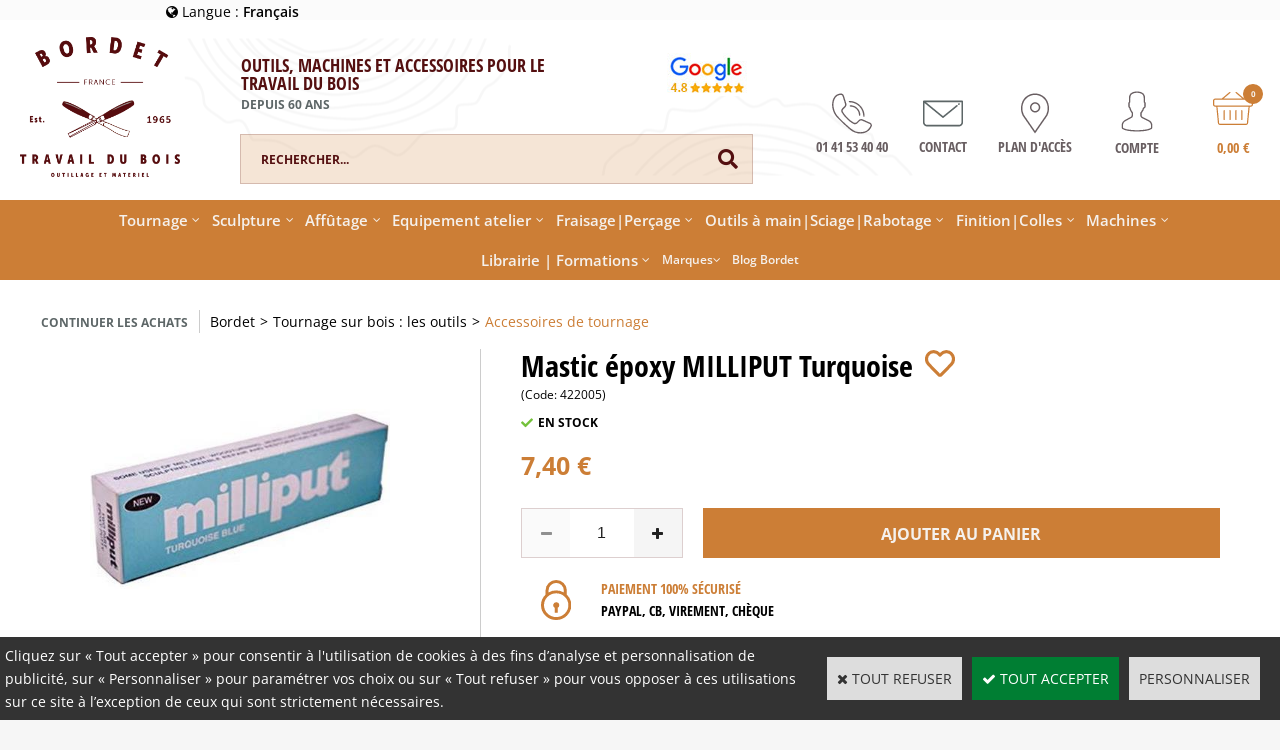

--- FILE ---
content_type: text/html
request_url: https://www.bordet.fr/mastic-epoxy-milliput-turquoise-c2x30099997
body_size: 21762
content:
<!DOCTYPE html>
<html>
<head>
<meta name="generator" content="Oxatis (www.oxatis.com)" />
<meta http-equiv="Content-Type" content="text/html; charset=ISO-8859-1" />
<meta http-equiv="Content-Language" content="fr" />
<title>Mastic &#233;poxy MILLIPUT Turquoise - bordet.fr</title>
<meta name="description" content="Mastic &#233;poxy MILLIPUT Turquoise en vente sur notre boutique sp&#233;cialis&#233;e. D&#233;couvrez nos Accessoires de tournage et b&#233;n&#233;ficiez de notre exp&#233;rience de plus de 40 ans dans la distribution et la fabrication d'outils pour le bois." />
<meta name="keywords" content="mastic &#233;poxy milliput turquoise, accessoires de tournage, le tournage sur bois" />
<meta name="robots" content="index, follow, all" />
<meta http-equiv="Pragma" content="no-cache" />
<meta http-equiv="Expires" content="-1" />

<meta property="og:image" content="http://www.bordet.fr/Files/131539/Img/23/422005-z.jpg" />
<script>
if ('serviceWorker' in navigator) {
navigator.serviceWorker
.register('/sw.js', {
scope: '/'
})
.then(function(reg) {
if (reg.installing) {
console.warn('[SW] installing');
} else if (reg.waiting) {
console. warn ('[SW] installed');
} else if (reg.active) {
console. warn ('[SW] active');
}
})
.catch(function(error) {
console.error('[SW] Registration failed', error);
});
}
</script>

<link rel="canonical" href="https://www.bordet.fr/mastic-epoxy-milliput-turquoise-c2x30099997" /><link rel="StyleSheet" type="Text/css" href="Css/shared.css?v=51">
<link rel="StyleSheet" type="Text/css" href="DesignCss/bootstrap-grid.css?v=6.8">
<link id="-main-css-" rel="StyleSheet" type="Text/css" href="DesignCss/247000/963/style.css?v=2025.9.9-14.17.4">
<style type="text/css">IMG.BlackBox { border-color: #000000; }</style>
<script type="text/javascript" data-type="frontend-config">
window.oxInfos = {
	oxADContext : 0,
	oxCurrency : {mainFormat:"#&nbsp;&euro;",decSep:",",thousandsSep:".",taxMode:0,code:978},
	oxLang : 0,
	oxUser : null,
	oxAccid: 131539,
	oxCart: {
		total: 0,
		qty: 0,
		subTotalNet: 0,
		shippingOffered: 1
	},
	oxPriceConf: {
		priceIdx: null,
		vatMode: null,
		ecopartMode: null,
		ecopartAmount: 0,
		taxEngine: 1
	},
	oxProps: {
		allowCreation: true,
		decimalQty: false,
		decimalPlaces: 5
	}
};
</script>
<script type="text/javascript" data-type="frontend-frontAPI">
window.oxInfos = window.oxInfos || {};
window.oxInfos.corePublicPath = '/frontend/frontAPI/';
</script>
<script type="text/javascript" src="/frontend/frontAPI/frontAPI-es6.js?hash=3ded44ea47e09e1d31d3"></script>
<meta name="google-site-verification" content="nozI7woa5L2HkCNLZ0o-LzFA5IAswzDz5_TTSv5HDhA"/>
<meta name="google-site-verification" content="T5hBeyHLWjys6SZygQG_IBXLRSwxbBACMzuTL1oLUjk"/>
<meta name="google-site-verification" content="h9n6vfELYSiRPbahe4Niel_Xr3QHIePTKtYCemOXBK8"/>

<script type="text/javascript" data-type="frontend-config">
window.name = "NG_DEFER_BOOTSTRAP!";
window.appDependencies = ['oxFramework'];
window.appConfig = window.appConfig||{};
window.oxAppsConfig = {};
window.oxModulesToLoad = [];
</script>
<link rel="StyleSheet" href="/frontend/angular-1.3.15/css/oxApps.css?v=2.152.7">
<script type="text/javascript" src="/frontend/angular-1.3.15/angularFramework.js?v=2.152.7"></script>
<script type="text/javascript" src="/frontend/angular-1.3.15/i18n/angular-locale_fr-fr.js"></script>
<!-- ## APPSCORE V2 - trouble [dsc] ## -->
<script>

</script>
<script type="text/javascript" src="/frontend/scripts/oxCart6App/oxCart6App.js"></script>
<script type="text/javascript">
oxCart.popupReinsuranceWbId = 0;
</script>
<!-- ## APPSCORE V2 ## -->
<script type="text/javascript">
</script>
<script type="text/javascript">
</script>

<script src="/frontend/angular-1.3.15/baseApp.js?v=2.152.7"></script>
<script type="text/javascript" src="/files/131539/Cfg/Appscfg-L0.js?v=2026-1-22-2&w=12202683820AM"></script>
<style type="text/css">
.imgcat {width: 180px;margin-left: auto;margin-right: auto;margin-top: 15px;display: block;margin-bottom: 15px;float: none;}
.PBLink {font-family: 'Open Sans Condensed', sans-serif;font-weight: 600;font-size: 18px;text-align: center;text-transform: uppercase;color: #540f10 !important;}
.sccatalog.itemlist .viewCatList__row {max-width: 1200px;margin-left: auto;margin-right: auto;}
.ox-columns.ox-columns-sep-large {margin-left: auto;margin-right: auto;max-width: 1200px;}
.ox-products.ox-sep-large{margin-left: auto;margin-right: auto;max-width: 1200px;}
.brands-zone {max-width: 1200px !important;}
#ButtonNews{max-width: 1305px;}
/*.PBItemDesc1{text-align: center; height: 100px;}*/
.PBShortTxt{line-height: 16px; display: block;font-size: 14px;}
.PBItemName{height: 90px;}
#maincontainer.scorderform .formUser__row--smscampaign{display: none;}
#maincontainer.scorderform .formUser__row--newsletter {margin-bottom: 40px;}
.PBSTitle {padding: 0;font-family: Open Sans Condensed,sans-serif;font-weight: 700;color: #540f10;text-transform: uppercase;font-size: 20px;}
.PBMainTxt {font-size: 14px;}
.viewtbl:not(.viewtblsplitted) > tbody {margin-left: 80px;margin-right: 80px;}
.viewPaymentSelection__elem .PBMainTxt{font-size: 14px;line-height: initial;font-weight: normal;}
.viewPaymentSelection__spacer{display:none;}
#btngotocart{height: 50px;line-height: 50px;font-size: 14px;}
.sectiondataarea{border: 1px solid #D7D7D7;}
.sccatalog.itemdetail .l-ox-page__inner{max-width: 1240px;}
#imgmain {height: 150px !important;width: 150px !important;}
.c-ox-product-detail--template-studio-simple .c-ox-product-detail__main-container {margin-bottom: initial !important;}
.c-cs-product-img__image {width: 100px !important;}
.viewCatList__row .oxcell .PBLongTxt{display:none;}
.sccatalog.itemdetail .c-ox-product-detail--template-studio-simple .c-ox-product-detail__options-list .PBOptLstTable tbody > tr > td:nth-last-child(2) font {font-size: 20px;}
.PBItemName .PBMainTxt{font-size: 15px !important;}
.PBItemName.PBMainTxt, .PBItemName .PBMainTxt {font-size: 18px;font-weight: 700;}
.social-zone__imgs .img-item#instagram::before {content: url(https://bordet.oxatis.com/Files/131539/Img/18/insta.png);}
._PBLongTxt{display:none;}
.PBLongTxt.PBItemDesc {display: initial;}
.cats-zone::before {top: 0px !important;}
.PBLongTxt > .ng-pristine div:nth-of-type(1){
display:none;
}
.PBLongTxt > .ng-pristine :nth-child(3)::before {
content: "Choississez votre type de carte bancaire en cliquant sur le logo correspondant ci-dessous :";
display: block;
margin-bottom: 20px;
font-weight: bold;
}
.ox-div.social-zone {display: block;}
.ox-div.newsletter-zone {display: block !important;}
#fmenu > li::after {width: 0px;}
.footer-nav > .wrapper .newsletter-zone > .ox-html::after {width: 0px;}
.social-zone > .wrapper::after {width: 0px;}
.presentation-zone__content {width: 80%;}
.ox-div.presentation-zone__content {text-shadow: black 0.1em 0.1em 0.2em;}
#maincontainer.useredit .formUser__row--contact br + .form__label, .formUser__row--contact .form__control + .form__label {
display:inline !important;
}
.footer-nav {
margin-top: 15px;
}
	#footerarea{
		margin-top:25px !important;
	}
/* Cecile -RAW */
	.disclamer-inner.ng-scope.ng-isolate-scope.c-cs-webblock {
    max-height: 100%!important;
    max-width: 100%!important;
}
.ngdialog-content {
    max-height: 100%!important;
}
/* Cecile -RAW */
#menu4530203 .c-app-menu100__col5{background-color:#fff; text-align:center;}
#menu4530203 #hmenu ul.submenu .c-app-menu100__col5 li.mititle>a, #hmenu ul.submenu .c-app-menu100__col5 li.mititle>span{color:#000;}
.sccatalog.itemdetail .c-ox-product-detail--template-studio-simple .c-ox-product-detail__options-list .PBOptLstTable tbody>tr>td:last-child{min-width:160px;}
</style>
<LINK REL="SHORTCUT ICON" HREF="/Files/131539/favicon.ico">

	<script type="text/javascript" src="/Files/15269/cellUniformizer.js"></script>
<script src='/frontend/angular-1.3.15/modules/coolPopup/coolPopup.js'></script>

<!-- CSS -->
<link rel="StyleSheet" type="Text/css" href="/frontend/Files/131539/v1/frontend/css/app.min.css">

<!-- JS -->
<script src="/frontend/Files/131539/v1/frontend/app.js"></script>

<!--Doofinder-->
<script src="https://eu1-config.doofinder.com/2.x/598ff97c-aae3-4353-a0aa-4d3d30d45edd.js" async></script>

<script type="text/javascript">
	window.oxInfos=window.oxInfos||{};
	window.oxInfos.serverDatetime = '1/22/2026 1:22:20 PM';
	window.oxInfos.domain = 'https://www.bordet.fr';
	window.oxInfos.oxProps=window.oxInfos.oxProps||{};
	window.oxInfos.oxProps.loginByCode=0;
	;

window.oxInfos=window.oxInfos||{};
window.oxInfos.oxUserAgent={mac_os:"intel mac os x 10_15_7",macintosh:"intel mac os x 10_15_7",chrome:"131",ecmascript6:true};
window.oxInfos=window.oxInfos||{};window.oxInfos.oxEnv=window.oxInfos.oxEnv||{};
window.oxInfos.oxEnv.current={platform:'frontoffice'};
window.oxInfos.oxEnv.frontoffice='prod';
window.oxInfos.oxEnv.mobile='prod';
window.oxInfos.oxEnv.admin='prod';
window.oxInfos.oxEnv.apps='prod';
window.oxInfos.oxEnv.framework='prod';
window.oxInfos.oxEnv.dev='prod';
window.oxInfos.oxEnv.api='prod';
window.oxInfos.oxEnv.sw='prod';

document.cookie = "TestCookie=1" ;
if (document.cookie == "") window.location = "BrowserError.asp?ErrCode=1" ;
else document.cookie = 'TestCookie=; expires=Thu, 01 Jan 1970 00:00:00 GMT';
function PGFOnLoad() {
	if (typeof(OxPGFOnLoad) != "undefined") OxPGFOnLoad();
	if (typeof(OxBODYOnLoad) != "undefined") OxBODYOnLoad();
}
var OxLangID = 0 ;
</script>
<noscript><center><a href="BrowserError.asp?ErrCode=2&amp;LangID=0" rel="nofollow"><img src="Images/PGFJSErrL0.gif" border="0" alt="Err"></a><br/><br/></center></noscript>
<script>window.arrayGTM = window.arrayGTM || [];window.arrayGTM.push('GTM-TSKJ29T', 'GTM-M9CGH6P');</script>
<script src="/frontend/scripts/core/gtag.min.js" defer="true"></script>
</head>
<body onload="PGFOnLoad()" class="PB">
<script type="text/javascript" src="HLAPI.js"></script>
<script type="text/javascript">
function SubmitAction( nActionID, strFormAction, nValidate, nSkipSubmit, nSkipReturn ) {
	var bResult = true ;
	if (nActionID != null) document.MForm.ActionID.value = nActionID ;
	if ((strFormAction != null) && (strFormAction != "")) document.MForm.action= strFormAction ;
	if ( nValidate ) bResult = ValidateMForm();
	if ( nSkipSubmit == null ) nSkipSubmit = 0 ;
	if ( bResult && (nSkipSubmit == 0) ) document.MForm.submit();
	if ( nSkipReturn == 1 )
		return ;
	else
		return( bResult );
}
</script> 
<!-- Facebook Pixel Code -->

<script>

!function(f,b,e,v,n,t,s)

{if(f.fbq)return;n=f.fbq=function(){n.callMethod?

n.callMethod.apply(n,arguments):n.queue.push(arguments)};

if(!f._fbq)f._fbq=n;n.push=n;n.loaded=!0;n.version='2.0';

n.queue=[];t=b.createElement(e);t.async=!0;

t.src=v;s=b.getElementsByTagName(e)[0];

s.parentNode.insertBefore(t,s)}(window,document,'script',

'https://connect.facebook.net/en_US/fbevents.js');

fbq('init', '510033414993900'); 

fbq('track', 'PageView');

</script>

<noscript>

<img height="1" width="1"

src="https://www.facebook.com/tr?id=510033414993900&ev=PageView

&noscript=1"/>

</noscript>

<!-- End Facebook Pixel Code -->

<script language="javascript" src="WindowAPI.js"></script>
<form style="margin-bottom:0" name="PdtForm" method="GET" action="">
<input type="hidden" name="ItmID" value="0">
<input type="hidden" name="XMLOpt1" value="-1">
<input type="hidden" name="XMLOpt2" value="-1">
<input type="hidden" name="RelatedPdtIDs" value="">
<input type="hidden" name="PackagingID" value="">
</form>
<script language="javascript">
	function GetCtrlValue(objCtrl, varDefaultValue) {
		var nResult = varDefaultValue;
		switch (objCtrl.nodeName) {
			case 'SELECT':
				nResult = objCtrl.selectedIndex;
				break;
			case undefined:
				var nItemCount = objCtrl.length;
				if (nItemCount != null)
					for (var nIdx = 0; nIdx < nItemCount; nIdx++)
						if (objCtrl[nIdx].checked) {
							nResult = nIdx;
							break;
						}
				break;
		}
		return nResult;
	}

	function GetRelatedProducts() {
		var strResult = "", strSep = "";
		var objForm = document.MForm;
		for (var i = 0; i < objForm.elements.length; i++) {
			var e = objForm.elements[i];
			if (e.type == 'checkbox')
				if (e.checked)
					if (e.name == "OxRelatedPdt") {
						strResult = strResult + strSep + e.value;
						strSep = ","
					}
		}
		return strResult;
	}

	function PostFormData(bCustomHandlerOk, nProductID, strFormAction, strCanonicalUrl) {
		var bResult = false, objCtrl, nXMLOpt1 = -1, nXMLOpt2 = -1, strRelatedPdtIDs, strURLParams, nPackagingID;

		objCtrl = document.MForm["XMLOpt1"];
		if (objCtrl) nXMLOpt1 = GetCtrlValue(objCtrl, 0);
		objCtrl = document.MForm["XMLOpt2"];
		if (objCtrl) nXMLOpt2 = GetCtrlValue(objCtrl, 0);
		strRelatedPdtIDs = GetRelatedProducts();
		objCtrl = document.MForm["PackagingID"];
		if (objCtrl) nPackagingID = parseInt(objCtrl.value, 10);

		if (bCustomHandlerOk) {
			if (window.OxAddToCart) {
				strURLParams = "ItmID=" + nProductID + (nXMLOpt1 >= 0 ? "&XMLOpt1=" + nXMLOpt1 : "") + (nXMLOpt2 >= 0 ? "&XMLOpt2=" + nXMLOpt2 : "");
				strURLParams += (strRelatedPdtIDs.length > 0 ? "&RelatedPdtIDs=" + strRelatedPdtIDs : "");
				strURLParams += (nPackagingID != undefined ? "&PackagingID=" + nPackagingID : "");
				bResult = OxAddToCart(nProductID, strURLParams);
			}
		}
		if (!bResult) {
			//alert( nXMLOpt1 + ' ' + nXMLOpt2 );
			if (strCanonicalUrl) {
				document.PdtForm.action = strCanonicalUrl;
				document.PdtForm.removeChild(document.PdtForm["ItmID"]);
			} else {
				document.PdtForm.action = strFormAction;
				document.PdtForm["ItmID"].value = nProductID;
			}
			document.PdtForm["XMLOpt1"].value = nXMLOpt1;
			document.PdtForm["XMLOpt2"].value = nXMLOpt2;
			document.PdtForm["RelatedPdtIDs"].value = strRelatedPdtIDs;
			if (nPackagingID != undefined) document.PdtForm["PackagingID"].value = nPackagingID;
			document.PdtForm.submit();
		}
	}
	function ViewOption(nPdtOptID, url) {
		PostFormData(false, nPdtOptID, "PBSCProduct.asp", url);
	}
	function AddToCart(nPdtOptID) {
		PostFormData(true, nPdtOptID, "PBShoppingCart.asp");
	}
	function OnChooseOption(url, idx, optionValueID, name) {
		document.MForm["PDTOPTVALUEID" + idx].value = optionValueID;
		document.MForm["PDTOPTVALUENAME" + idx].value = name;
		OnChangeOption(url);
	}
	function OnChangeOption(url, cbIdx) {
		var nOptIdx, objSelect, strValues = "", strSep = "", nCurIdx;
		for (nOptIdx = 0; nOptIdx < 3; nOptIdx++) {
			objSelect = document.MForm["PDTOPTVALUEID" + nOptIdx];
			if (objSelect && objSelect.type == 'hidden') {
				strValues = strValues + strSep + document.MForm["PDTOPTVALUENAME" + nOptIdx].value;
				strSep = "]|["
			}
			else if (objSelect) {
				nCurIdx = objSelect.selectedIndex;
				if (nCurIdx >= 0) {
					strValue = objSelect.options[nCurIdx].text;
					if (cbIdx == nOptIdx) {
						var optionUrl = objSelect.options[nCurIdx].getAttribute('url');
						if (optionUrl && optionUrl.length > 0) url = optionUrl;
					}
					strValues = strValues + strSep + strValue;
					strSep = "]|["
				}
			}
		}
		document.MForm["HVOptSelected"].value = strValues;
		if (url)
			document.MForm.action = url;
		SubmitAction( 1);
	}
	function OnChangePackaging() {
		SubmitAction(2);
	}
</script>

<div id="maincontainer" class="sccatalog itemdetail is-template">

	<div id="headercontainer">
		<div id="headerarea">
<div class="headermain">
	<div class="wrapper">
		<div class="header-logo">
			<a href="/"><img src="Files/131539/Img/16/logo.png"/></a>
		</div>
		<div class="header-text">
			<div id="contener_note" style="display: flex;">
				<div class="ox-column col-xs-6">
					<p class="header-text__title">Outils, machines et accessoires pour le travail du bois</p>
					<p class="header-text__subtitle">depuis 60 ans</p>
				</div>
				<a href="https://maps.app.goo.gl/RWFXmHbPsaxxvEK7A" target="_blank" rel="noopener" class="ox-column">
						<img src="/Files/131539/Img/02/note-google-bordet.jpg" alt="Avis Google Bordet 4,8" class="w-auto" width="81" height="43">
					</a>
			</div>
			<div class="header-nav__search">
				<div id="headerSearchBlock" class="header-search-block--shopping-cart"><form action="PBSearch.asp" method="get" name="headerSearch"><input type="hidden" name="ActionID" value="1"><input type="hidden" name="CCode" value="2"><input type="hidden" name="ShowSMImg" value="1"><input type="text" onfocus="this.value='';" id="headerSearchText" name="SearchText" class="searchtext" value="Rechercher..." size="18"><button class="blockbtn" type="submit"><span>OK</span></button></form></div>
			</div>
		</div>
		<div class="header-nav">
			<!-- <div class="header-nav__search">
				<div id="headerSearchBlock" class="header-search-block--shopping-cart"><form action="PBSearch.asp" method="get" name="headerSearch"><input type="hidden" name="ActionID" value="1"><input type="hidden" name="CCode" value="2"><input type="hidden" name="ShowSMImg" value="1"><input type="text" onfocus="this.value='';" id="headerSearchText" name="SearchText" class="searchtext" value="Rechercher..." size="18"><button class="blockbtn" type="submit"><span>OK</span></button></form></div>
			</div> -->
			<div class="header-nav__btns">
				<div cs cs-webblock wb-id="2071988" id="" session-cache="false"></div>
				<div class="btn-item">
					<a class="accountLink" href="PBUserLogin.asp?CCode=33"><span>Compte</span></a>
				</div>
				<div class="btn-item">
					<div id="headerInfoCart">
						<div class="headerInfoCartInner">
							<div class="headerInfoCartIcon">
								<span id="cartItems">0</span>
							</div>
							<a href="PBShoppingCart.asp?PBMInit=1">
								<span class="cartPrice">0,00&nbsp;&euro;</span>
							</a>
						</div>
					</div>
				</div>
			</div>
		</div>
	</div>
</div><div id="headermenu"><ul id="hmenu"><li class="begin">&nbsp;</li><li class="mititle" id="pmenu3994348" onmouseover="OxMenu('menu3994348',true)" onmouseout="OxMenu('menu3994348',false)"><a class="menu" id="amenu3994348" href="tournage-sur-bois-les-outils-c102x3735695"><p style="font-size: 15px; padding-right:5px;">Tournage</p> </a><div><ul class="submenu" id="menu3994348" onmouseover="OxSubMenu(this,true)" onmouseout="OxSubMenu(this,false)"><li class="begin">&nbsp;</li><li class="mitext"><a class="menu" href="/video-apprendre-tournage-bois">Apprendre à tourner le bois : Nos tutoriels vidéo</a></li><li class="mitext menusep"><a class="menu" href="tours-a-bois-gammes-debutant-loisir-c102x3735812">Tours à bois : gammes Débutant & Loisir</a></li><li class="mitext menusep"><a class="menu" href="tours-a-bois-gammes-passionne-pro-c102x3735814">Tours à bois : gammes Passionné & Pro</a></li><li class="mitext menusep"><a class="menu" href="accessoires-de-tours-c102x3735700">Accessoires de tours</a></li><li class="mitext menusep"><a class="menu" href="outils-bordet-c102x3735962">Outils BORDET</a></li><li class="mitext menusep"><a class="menu" href="outils-sorby-c102x3735964">Outils SORBY</a></li><li class="misep"></li><li class="mitext"><a class="menu" href="outils-cryo-crown-bordet-c102x4132713">Outils CRYO CROWN - BORDET</a></li><li class="mitext menusep"><a class="menu" href="outils-record-power-c102x3735965">Outils RECORD POWER</a></li><li class="mitext menusep"><a class="menu" href="outils-de-creusage-pour-le-travail-du-bois-c102x3735877">Outils de creusage</a></li><li class="mitext menusep"><a class="menu" href="coffrets-trousses-lots-c102x3735963">Coffrets - Trousses - Lots</a></li><li class="mitext menusep"><a class="menu" href="mandrins-record-power-c102x3735698">Mandrins RECORD POWER</a></li><li class="mitext menusep"><a class="menu" href="mandrins-sorby-c102x3735702">Mandrins ROBERT SORBY</a></li><li class="misep"></li><li class="mitext"><a class="menu" href="mandrins-oneway-c102x3735697">Mandrins ONEWAY</a></li><li class="mitext menusep"><a class="menu" href="plateaux-c102x3735696">Plateaux</a></li><li class="mitext menusep"><a class="menu" href="accessoires-de-tournage-c102x3735701">Accessoires de tournage</a></li><li class="mitext menusep"><a class="menu" href="mecanismes-decoratifs-c102x3735863">Mécanismes décoratifs</a></li><li class="mitext menusep"><a class="menu" href="mecanismes-de-stylos-c102x4040018">Mécanismes de stylos</a></li><li class="misep"></li><li class="mitext"><a class="menu" href="protections-c102x3735798">Protections</a></li><li class="mitext menusep"><a class="menu" href="bois-et-materiaux-c102x3735869">Bois et matériaux</a></li><li class="end">&nbsp;</li></ul></div></li><li class="mititle menusep" id="pmenu3994331" onmouseover="OxMenu('menu3994331',true)" onmouseout="OxMenu('menu3994331',false)"><a class="menu" id="amenu3994331" href="sculpture-marqueterie-c102x3735770"><p style="font-size: 15px; padding-right:5px;">Sculpture</p></a><div><ul class="submenu" id="menu3994331" onmouseover="OxSubMenu(this,true)" onmouseout="OxSubMenu(this,false)"><li class="begin">&nbsp;</li><li class="mitext"><a class="menu" href="porte-outil-vibrant-c102x3735920">Porte-outil vibrant</a></li><li class="mitext menusep"><a class="menu" href="outils-arbortech-c102x3735947">Outils ARBORTECH</a></li><li class="mitext menusep"><a class="menu" href="outils-de-sculpture-pfeil-c102x3735811">Outils de sculpture PFEIL</a></li><li class="mitext menusep"><a class="menu" href="outils-flexcut-c102x3735878">Outils FLEXCUT</a></li><li class="mitext menusep"><a class="menu" href="outils-manpa-tools-c102x3735907">Outils MANPA Tools</a></li><li class="misep"></li><li class="mitext"><a class="menu" href="fraises-a-picots-c102x3735915">Fraises à Picots</a></li><li class="mitext menusep"><a class="menu" href="couteaux-de-sculpture-c102x3735898">Couteaux de sculpture</a></li><li class="mitext menusep"><a class="menu" href="herminettes-planes-haches-c102x3735961">Herminettes - Planes - Haches</a></li><li class="mitext menusep"><a class="menu" href="sculpture-sorby-c102x3735956">Sculpture SORBY</a></li><li class="misep"></li><li class="mitext"><a class="menu" href="fixations-etaux-c102x3735901">Fixations - Étaux</a></li><li class="mitext menusep"><a class="menu" href="trousses-protection-c102x3735838">Trousses & Protection</a></li><li class="mitext menusep"><a class="menu" href="materiels-de-marqueterie-c102x3735779">Matériels de marqueterie</a></li><li class="mitext menusep"><a class="menu" href="les-livres-c102x3735771">Les livres</a></li><li class="end">&nbsp;</li></ul></div></li><li class="mititle menusep" id="pmenu3994334" onmouseover="OxMenu('menu3994334',true)" onmouseout="OxMenu('menu3994334',false)"><a class="menu" id="amenu3994334" href="l-affutage-c102x3735726"><p style="font-size: 15px; padding-right:5px;">Affûtage</p></a><div><ul class="submenu" id="menu3994334" onmouseover="OxSubMenu(this,true)" onmouseout="OxSubMenu(this,false)"><li class="begin">&nbsp;</li><li class="mitext"><a class="menu" href="machines-d-affutage-c102x3735743">Machines d'affûtage</a></li><li class="mitext menusep"><a class="menu" href="combines-tormek-c102x3735727">Combinés TORMEK</a></li><li class="mitext menusep"><a class="menu" href="meules-d-affutage-c102x3735745">Meules d'affûtage</a></li><li class="misep"></li><li class="mitext"><a class="menu" href="pierres-a-eau-c102x3735760">Pierres à eau</a></li><li class="mitext menusep"><a class="menu" href="pierres-diamantees-c102x3735752">Pierres diamantées</a></li><li class="mitext menusep"><a class="menu" href="feutres-a-demorfiler-c102x3735755">Feutres à démorfiler</a></li><li class="misep"></li><li class="mitext"><a class="menu" href="guides-et-accessoires-d-affutage-c102x3735761">Guides et accessoires d'affûtage</a></li><li class="mitext menusep"><a class="menu" href="aiguiseurs-horl-noyer-chene-et-cruise-c102x3735840">Aiguiseurs HORL</a></li><li class="mitext menusep"><a class="menu" href="les-livres-dvd-c102x3735729">Les livres & DVD</a></li><li class="end">&nbsp;</li></ul></div></li><li class="mititle menusep" id="pmenu3994335" onmouseover="OxMenu('menu3994335',true)" onmouseout="OxMenu('menu3994335',false)"><a class="menu" id="amenu3994335" href="javascript:;"><p style="font-size: 15px; padding-right:5px;">Equipement atelier</p></a><div><ul class="submenu" id="menu3994335" onmouseover="OxSubMenu(this,true)" onmouseout="OxSubMenu(this,false)"><li class="begin">&nbsp;</li><li class="mitext"><a class="menu" href="equipements-de-l-atelier-c102x3735740"><p style="color: #fff;  font-size: 16px; font-weight:bold;">Équipements de l'atelier</p></a></li><li class="mitext menusep"><a class="menu" href="etablis-en-bois-c102x3735899">Établis en bois</a></li><li class="mitext menusep"><a class="menu" href="accessoires-veritas-c102x3735741">Accessoires VÉRITAS</a></li><li class="mitext menusep"><a class="menu" href="accessoires-d-etabli-ujk-c102x4386206">Accessoires d'établi UJK</a></li><li class="mitext menusep"><a class="menu" href="equipements-protections-c102x3735837">Établis et supports BORA</a></li><li class="mitext menusep"><a class="menu" href="accessoires-bridge-city-tools-c102x3811767">Accessoires BRIDGE CITY TOOLS</a></li><li class="mitext menusep"><a class="menu" href="accessoires-d-etabli-c102x3735891">Accessoires d'établi</a></li><li class="mitext menusep"><a class="menu" href="serre-joints-dormants-c102x3735957">Serre-joints - Dormants</a></li><li class="mitext menusep"><a class="menu" href="pinces-sauterelles-c102x3735958">Pinces - Sauterelles</a></li><li class="mitext menusep"><a class="menu" href="les-livres-c102x3735922">Les livres</a></li><li class="misep"></li><li class="mitext"><a class="menu" href="protections-aspirateurs-materiels-de-rangement-c102x3735791"><p style="color: #fff;  font-size: 16px; font-weight:bold;">Protections, Aspirateurs, Rangement</p></a></li><li class="mitext menusep"><a class="menu" href="protections-des-mains-c102x3735941">Protections des mains</a></li><li class="mitext menusep"><a class="menu" href="protections-de-la-tete-c102x3735940">Protections de la tête</a></li><li class="mitext menusep"><a class="menu" href="protection-respiratoire-c102x3735794">Protection respiratoire</a></li><li class="mitext menusep"><a class="menu" href="aspirateurs-c102x3735792">Aspirateurs</a></li><li class="mitext menusep"><a class="menu" href="trousses-tabliers-c102x3735835">Trousses - Tabliers</a></li><li class="misep"></li><li class="mitext"><a class="menu" href="outils-de-tracage-sur-bois-c102x3735924"><p style="color: #fff;  font-size: 16px; font-weight:bold;">Traçage</p></a></li><li class="mitext menusep"><a class="menu" href="mesures-metrologie-c102x3735927">Mesures - Métrologie</a></li><li class="mitext menusep"><a class="menu" href="equerres-trusquins-c102x3735926">Équerres - Trusquins</a></li><li class="mitext menusep"><a class="menu" href="materiels-de-tracage-c102x3735928">Matériels de traçage</a></li><li class="mitext menusep"><a class="menu" href="compas-conformateurs-c102x3735925">Compas - Conformateurs</a></li><li class="misep"></li><li class="mitext"><a class="menu" href="bois-et-materiaux-c102x3735869"><p style="color: #fff;  font-size: 16px; font-weight:bold;">Bois et matériaux</p></a></li><li class="mitext menusep"><a class="menu" href="le-bois-c102x3735871">Le Bois</a></li><li class="mitext menusep"><a class="menu" href="bois-de-placage-c102x3735875">Bois de placage</a></li><li class="mitext menusep"><a class="menu" href="kumiko-c102x4273769">Kumiko</a></li><li class="mitext menusep"><a class="menu" href="carrelets-pour-stylos-c102x3735870">Carrelets pour stylos</a></li><li class="mitext menusep"><a class="menu" href="table-en-chene-c102x3735872">Table en chêne</a></li><li class="end">&nbsp;</li></ul></div></li><li class="mititle menusep" id="pmenu3994337" onmouseover="OxMenu('menu3994337',true)" onmouseout="OxMenu('menu3994337',false)"><a class="menu" id="amenu3994337" href="javascript:;"><p style="font-size: 15px; padding-right:5px;">Fraisage|Perçage</p></a><div><ul class="submenu" id="menu3994337" onmouseover="OxSubMenu(this,true)" onmouseout="OxSubMenu(this,false)"><li class="begin">&nbsp;</li><li class="mitext"><a class="menu" href="le-fraisage-le-defoncage-c102x3735712"><p style="color: #fff;  font-size: 16px; font-weight:bold;">Fraisage|Défonçage</p></a></li><li class="mitext menusep"><a class="menu" href="shaper-tools-c102x4331098">SHAPER TOOLS</a></li><li class="mitext menusep"><a class="menu" href="table-de-defonceuse-jessem-c102x3735893">Table de défonceuse JESSEM</a></li><li class="mitext menusep"><a class="menu" href="accessoires-table-pour-defonceuse-jessem-c102x3735894">Accessoires table pour défonceuse JESSEM</a></li><li class="mitext menusep"><a class="menu" href="guides-pour-defonceuses-c102x3735892">Guides pour défonceuse</a></li><li class="mitext menusep"><a class="menu" href="fraises-de-defonceuse-bordet-c102x3790130">Fraises de défonceuse BORDET</a></li><li class="mitext menusep"><a class="menu" href="fraises-de-defonceuse-ujk-c102x3735914">Fraises de défonceuse UJK</a></li><li class="mitext menusep"><a class="menu" href="les-defonceuses-c102x3735896">Les défonceuses</a></li><li class="mitext menusep"><a class="menu" href="le-woodrat-c102x3735725">Le WOODRAT</a></li><li class="mitext menusep"><a class="menu" href="securite-machines-c102x3735841">Sécurité machines</a></li><li class="misep"></li><li class="mitext"><a class="menu" href="le-percage-c102x4226557"><p style="color: #fff;  font-size: 16px; font-weight:bold;">Perçage</p></a></li><li class="mitext menusep"><a class="menu" href="perceuses-d-atelier-c102x3735930">Perceuses d'atelier</a></li><li class="mitext menusep"><a class="menu" href="perceuses-visseuses-c102x3735847">Perceuses & Visseuses</a></li><li class="mitext menusep"><a class="menu" href="forets-meches-c102x3735889">Forets - Mèches</a></li><li class="mitext menusep"><a class="menu" href="meches-forstner-c102x3735932">Mèches à façonner - Forstner</a></li><li class="mitext menusep"><a class="menu" href="fraises-a-chanfreiner-c102x3735911">Fraises à chanfreiner</a></li><li class="mitext menusep"><a class="menu" href="accessoires-de-percage-c102x3735929">Accessoires de perçage</a></li><li class="mitext menusep"><a class="menu" href="les-livres-c102x3735713">Les livres</a></li><li class="misep"></li><li class="mitext"><a class="menu" href="toupillage-mortaisage-c102x3735730"><p style="color: #fff;  font-size: 16px; font-weight:bold;">Toupillage - Mortaisage</p></a></li><li class="mitext menusep"><a class="menu" href="accessoires-de-toupie-c102x3735789">Accessoires de toupie</a></li><li class="mitext menusep"><a class="menu" href="porte-outils-bordet-c102x3735790">Porte-outils BORDET</a></li><li class="mitext menusep"><a class="menu" href="fers-contre-fers-ht-50-c102x3735854">Fers & Contre-fers Ht 50</a></li><li class="mitext menusep"><a class="menu" href="fers-hauteur-90-mm-c102x3735890">Fers - Hauteur 90 mm</a></li><li class="mitext menusep"><a class="menu" href="gamme-le-ravageur-c102x3735787">Gamme LE RAVAGEUR</a></li><li class="mitext menusep"><a class="menu" href="fraises-po-leman-c102x3735786">Fraises & P.O. Leman</a></li><li class="mitext menusep"><a class="menu" href="mortaisage-c102x3735856">Mortaisage</a></li><li class="mitext menusep"><a class="menu" href="les-livres-dvd-c102x3735731">Les livres & DVD</a></li><li class="end">&nbsp;</li></ul></div></li><li class="mititle menusep" id="pmenu3994333" onmouseover="OxMenu('menu3994333',true)" onmouseout="OxMenu('menu3994333',false)"><a class="menu" id="amenu3994333" href="javascript:;"><p style="font-size: 15px; padding-right:5px;">Outils à main|Sciage|Rabotage</p></a><div><ul class="submenu" id="menu3994333" onmouseover="OxSubMenu(this,true)" onmouseout="OxSubMenu(this,false)"><li class="begin">&nbsp;</li><li class="mitext"><a class="menu" href="outils-a-main-c102x3735717"><p style="color: #fff;  font-size: 16px; font-weight:bold;">Outils à main</p></a></li><li class="mitext menusep"><a class="menu" href="ciseaux-a-bois-bedanes-c102x3735859">Ciseaux à bois - Bédanes</a></li><li class="mitext menusep"><a class="menu" href="lutherie-c102x3735774">Lutherie</a></li><li class="mitext menusep"><a class="menu" href="marteaux-massettes-c102x3735737">Marteaux - Massettes</a></li><li class="mitext menusep"><a class="menu" href="racloirs-vastringues-c102x3735762">Racloirs - Vastringues</a></li><li class="mitext menusep"><a class="menu" href="rapes-rifloirs-c102x3735946">Râpes - Rifloirs</a></li><li class="mitext menusep"><a class="menu" href="les-fraises-a-picots-c102x3735916">Les fraises à picots</a></li><li class="mitext menusep"><a class="menu" href="divers-outils-a-main-c102x3735736">Divers outils à main</a></li><li class="mitext menusep"><a class="menu" href="la-pyrogravure-c102x3735918">La pyrogravure</a></li><li class="mitext menusep"><a class="menu" href="outils-pour-enfants-c102x3735943">Outils pour enfants</a></li><li class="mitext menusep"><a class="menu" href="les-livres-c102x3735718">Les livres</a></li><li class="misep"></li><li class="mitext"><a class="menu" href="le-sciage-c102x3735722"><p style="color: #fff;  font-size: 16px; font-weight:bold;">Le sciage</p></a></li><li class="mitext menusep"><a class="menu" href="scies-japonaises-c102x3735839">Scies japonaises</a></li><li class="mitext menusep"><a class="menu" href="scies-a-main-c102x3735952">Scies à main</a></li><li class="mitext menusep"><a class="menu" href="scies-a-chantourner-c102x3735799">Scies à chantourner</a></li><li class="mitext menusep"><a class="menu" href="les-scies-sur-tables-c102x4398609">Les scies sur tables</a></li><li class="mitext menusep"><a class="menu" href="scies-a-ruban-c102x3735807">Scies à ruban</a></li><li class="mitext menusep"><a class="menu" href="accessoires-de-sciage-et-defoncage-microjig-c102x3735949">Accessoires de sciage et défonçage MICROJIG</a></li><li class="mitext menusep"><a class="menu" href="guides-de-sciage-bora-c102x4239486">Guides de sciage BORA</a></li><li class="mitext menusep"><a class="menu" href="lames-pour-scies-a-chantourner-c102x3735948">Lames pour scies à chantourner</a></li><li class="mitext menusep"><a class="menu" href="accessoires-de-sciage-c102x3735735">Accessoires de sciage</a></li><li class="mitext menusep"><a class="menu" href="les-livres-dvd-c102x3735723">Les livres & DVD</a></li><li class="misep"></li><li class="mitext"><a class="menu" href="le-rabotage-c102x3735780"><p style="color: #fff;  font-size: 16px; font-weight:bold;">Le rabotage<p></a></li><li class="mitext menusep"><a class="menu" href="les-rabots-bridge-city-tools-c102x3811768">Les rabots BRIDGE CITY TOOLS</a></li><li class="mitext menusep"><a class="menu" href="les-rabots-veritas-c102x3735784">Les rabots VÉRITAS</a></li><li class="mitext menusep"><a class="menu" href="les-rabots-clifton-c102x4388484">Les rabots CLIFTON </a></li><li class="mitext menusep"><a class="menu" href="les-rabots-luban-c102x4388483">Les rabots LUBAN</a></li><li class="mitext menusep"><a class="menu" href="les-rabots-standards-c102x3735781">Les rabots standards</a></li><li class="mitext menusep"><a class="menu" href="les-rabots-japonais-c102x4388481">Les rabots japonais</a></li><li class="mitext menusep"><a class="menu" href="l-univers-des-enfants-c102x3735942"><p style="color: #fff;  font-size: 16px; font-weight:bold;">L'univers des enfants<p></a></li><li class="mitext menusep"><a class="menu" href="bricolages-pour-enfants-c102x3735944">Bricolages pour enfants</a></li><li class="mitext menusep"><a class="menu" href="outils-pour-enfants-c102x3735943">Outils pour enfants</a></li><li class="mitext menusep"><a class="menu" href="puzzle-3d-mecanique-en-bois-c102x3735945">Puzzle 3D mécanique en bois</a></li><li class="mitext menusep"><a class="menu" href="modele-radiocommande-en-bois-pour-adolescents-et-adultes-driftr-bordetfr-c102x3882638">Pour les grand enfants</a></li><li class="misep"></li><li class="mitext"><a class="menu" href="charpente-construction-bois-c102x3735738"><p style="color: #fff;  font-size: 16px; font-weight:bold;">Charpente et </br> Construction bois</p></a></li><li class="mitext menusep"><a class="menu" href="scies-de-charpentier-c102x3735953">Scies de charpentier</a></li><li class="mitext menusep"><a class="menu" href="ciseaux-et-bedanes-c102x3735836">Ciseaux et bédanes</a></li><li class="mitext menusep"><a class="menu" href="ebauchoirs-bisaigues-c102x3735858">Ébauchoirs - Bisaïgues</a></li><li class="mitext menusep"><a class="menu" href="gouges-de-charpentier-c102x3735897">Gouges de charpentier</a></li><li class="mitext menusep"><a class="menu" href="planes-herminettes-c102x3735960">Planes - Herminettes</a></li><li class="mitext menusep"><a class="menu" href="haches-c102x3735959">Haches</a></li><li class="mitext menusep"><a class="menu" href="marteaux-et-massettes-c102x3735739">Marteaux et massettes</a></li><li class="mitext menusep"><a class="menu" href="disques-arbortech-c102x3735917">Disques - ARBORTECH</a></li><li class="mitext menusep"><a class="menu" href="les-livres-c102x3735772">Les livres</a></li><li class="misep"></li><li class="mitext"><a class="menu" href="couteaux-kits-de-couteaux-aiguiseurs-et-multitools-c102x3735966"><p style="color: #fff;  font-size: 16px; font-weight:bold;">Couteaux Aiguiseurs Multitools</p></a></li><li class="mitext menusep"><a class="menu" href="kits-couteaux-et-outils-travail-du-cuir-c102x3848603">Kits couteaux et outils travail du cuir</a></li><li class="mitext menusep"><a class="menu" href="aiguiseurs-horl-noyer-chene-et-cruise-c102x4102256">Aiguiseurs HORL</a></li><li class="mitext menusep"><a class="menu" href="couteaux-scandinaves-c102x4195956">Couteaux scandinaves</a></li><li class="mitext menusep"><a class="menu" href="couteaux-suisses-c102x4195964">Couteaux suisses</a></li><li class="mitext menusep"><a class="menu" href="couteaux-japonais-c102x3735967">Couteaux japonais</a></li><li class="mitext menusep"><a class="menu" href="couteaux-opinel-c102x4261542">Couteaux OPINEL</a></li><li class="mitext menusep"><a class="menu" href="couteaux-fixes-c102x3829257">Couteaux fixes</a></li><li class="mitext menusep"><a class="menu" href="couteaux-pliants-c102x3848606">Couteaux pliants</a></li><li class="mitext menusep"><a class="menu" href="multitools-leatherman-armbar-c102x4163119">Multitools LEATHERMAN - ARMBAR</a></li><li class="end">&nbsp;</li></ul></div></li><li class="mititle menusep" id="pmenu4008017" onmouseover="OxMenu('menu4008017',true)" onmouseout="OxMenu('menu4008017',false)"><a class="menu" id="amenu4008017" href="javascript:;"><p style="font-size: 15px; padding-right:5px;">Finition|Colles</p></a><div><ul class="submenu" id="menu4008017" onmouseover="OxSubMenu(this,true)" onmouseout="OxSubMenu(this,false)"><li class="begin">&nbsp;</li><li class="mitext"><a class="menu" href="poncage-c102x3735758"><p style="color: #fff;  font-size: 16px; font-weight:bold;">Ponçage</p></a></li><li class="mitext menusep"><a class="menu" href="ponceuses-d-atelier-c102x3735759">Ponceuses d'atelier</a></li><li class="mitext menusep"><a class="menu" href="materiel-de-poncage-c102x3735806">Matériel de ponçage</a></li><li class="mitext menusep"><a class="menu" href="poncage-abrasifs-c102x3735804">Ponçage - Abrasifs</a></li><li class="mitext menusep"><a class="menu" href="les-abrasifs-mirka-abranet-c102x3735801">Les abrasifs Mirka ABRANET</a></li><li class="mitext menusep"><a class="menu" href="les-abrasifs-sur-tige-c102x3735938">Les abrasifs sur tige</a></li><li class="mitext menusep"><a class="menu" href="protection-respiratoire-c102x3735797">Protection respiratoire.</a></li><li class="misep"></li><li class="mitext"><a class="menu" href="droguerie-c102x3735750"><p style="color: #fff;  font-size: 16px; font-weight:bold;">Droguerie</p></a></li><li class="mitext menusep"><a class="menu" href="colles-a-bois-colles-cyanocrylates-c102x3735865">Colles à bois - Colles cyanocrylates</a></li><li class="mitext menusep"><a class="menu" href="produits-de-consolidation-abatron-c102x3735906">Produits de consolidation Abatron</a></li><li class="mitext menusep"><a class="menu" href="mastics-c102x3735864">Mastics</a></li><li class="mitext menusep"><a class="menu" href="produits-de-protection-c102x3735751">Produits de protection</a></li><li class="mitext menusep"><a class="menu" href="gliss-bois-vaseline-c102x3735785">Gliss-bois Vaseline</a></li><li class="misep"></li><li class="mitext"><a class="menu" href="traitements-et-finitions-c102x3735732"><p style="color: #fff;  font-size: 16px; font-weight:bold;">Traitements et finitions</p></a></li><li class="mitext menusep"><a class="menu" href="produits-de-finition-c102x3735861">Produits de finition</a></li><li class="mitext menusep"><a class="menu" href="decapants-teintes-c102x3735860">Décapants - Teintes</a></li><li class="mitext menusep"><a class="menu" href="resine-ecopoxy-c102x3735933">Résine ECOPOXY</a></li><li class="mitext menusep"><a class="menu" href="produits-rubio-c102x3735939">Produits RUBIO</a></li><li class="mitext menusep"><a class="menu" href="accessoires-de-finition-c102x3735902">Accessoires de finition</a></li><li class="mitext menusep"><a class="menu" href="entretien-et-renovation-c102x3735903">Entretien et rénovation</a></li><li class="mitext menusep"><a class="menu" href="protection-individuelle-c102x3735843">Protection individuelle</a></li><li class="end">&nbsp;</li></ul></div></li><li class="mititle menusep" id="pmenu3994347" onmouseover="OxMenu('menu3994347',true)" onmouseout="OxMenu('menu3994347',false)"><a class="menu" id="amenu3994347" href="javascript:;"><p style="font-size: 15px; padding-right:5px;">Machines</p></a><div><ul class="submenu" id="menu3994347" onmouseover="OxSubMenu(this,true)" onmouseout="OxSubMenu(this,false)"><li class="begin">&nbsp;</li><li class="mitext"><a class="menu" href="materiels-rotatifs-c102x3735753"><p style="color: #fff;  font-size: 16px; font-weight:bold;">Matériels rotatifs</p></a></li><li class="mitext menusep"><a class="menu" href="machines-rotatives-moviluty-nsk-c102x3735754">Machines rotatives MOVILUTY NSK</a></li><li class="mitext menusep"><a class="menu" href="flexibles-gaines-cables-moviluty-c102x3735910">Flexibles gaines câbles MOVILUTY</a></li><li class="mitext menusep"><a class="menu" href="fraises-sur-tige-c102x3735913">Fraises sur tige</a></li><li class="mitext menusep"><a class="menu" href="fraises-a-picots-c102x3735915">Fraises à Picots</a></li><li class="mitext menusep"><a class="menu" href="meules-sur-tige-c102x3735765">Meules sur tige</a></li><li class="mitext menusep"><a class="menu" href="outils-diamantes-c102x3735876">Outils diamantés</a></li><li class="mitext menusep"><a class="menu" href="abrasifs-sur-tige-c102x3735937">Abrasifs sur tige</a></li><li class="misep"></li><li class="mitext"><a class="menu" href="machines-legeres-c102x3735720"><p style="color: #fff;  font-size: 16px; font-weight:bold;">Machines légères</p></a></li><li class="mitext menusep"><a class="menu" href="les-scies-a-chantourner-c102x3735800">Les scies à chantourner</a></li><li class="mitext menusep"><a class="menu" href="le-porte-outil-vibrant-c102x3735954">Le porte-outil vibrant</a></li><li class="mitext menusep"><a class="menu" href="les-machines-a-affuter-c102x3735744">Les machines à affûter</a></li><li class="mitext menusep"><a class="menu" href="les-pyrograveurs-c102x3735919">Les pyrograveurs</a></li><li class="mitext menusep"><a class="menu" href="les-centrales-d-aspiration-c102x3735796">Les centrales d'aspiration</a></li><li class="mitext menusep"><a class="menu" href="les-aspirateurs-c102x3735793">Les aspirateurs</a></li><li class="mitext menusep"><a class="menu" href="les-livres-dvd-c102x3735721">Les livres & DVD</a></li><li class="misep"></li><li class="mitext"><a class="menu" href="machines-stationnaires-d-atelier-c102x3735756"><p style="color: #fff;  font-size: 16px; font-weight:bold;">Machines stationnaires d'atelier</p></a></li><li class="mitext menusep"><a class="menu" href="les-scies-a-ruban-c102x3735808">Les scies à ruban</a></li><li class="mitext menusep"><a class="menu" href="les-degau-rabots-c102x3735880">Les dégauchisseuses raboteuses</a></li><li class="mitext menusep"><a class="menu" href="les-scies-sur-tables-c102x3735809">Les scies sur tables</a></li><li class="mitext menusep"><a class="menu" href="les-perceuses-d-atelier-c102x3735931">Les perceuses d'atelier</a></li><li class="mitext menusep"><a class="menu" href="les-mortaiseuses-c102x3735857">Les mortaiseuses</a></li><li class="mitext menusep"><a class="menu" href="les-ponceuses-d-atelier-c102x3735757">Les ponceuses d'atelier</a></li><li class="mitext menusep"><a class="menu" href="les-machines-a-copier-c102x3735955">Les machines à copier</a></li><li class="misep"></li><li class="mitext"><a class="menu" href="electroportatif-c102x3735715"><p style="color: #fff;  font-size: 16px; font-weight:bold;">Électroportatif</p></a></li><li class="mitext menusep"><a class="menu" href="scies-circulaires-portatives-c102x3735844">Scies circulaires portatives</a></li><li class="mitext menusep"><a class="menu" href="defonceuses-c102x3735895">Défonceuses</a></li><li class="mitext menusep"><a class="menu" href="ponceuses-c102x3735934">Ponceuses</a></li><li class="mitext menusep"><a class="menu" href="abrasifs-pour-ponceuse-c102x3735936">Abrasifs pour ponceuse</a></li><li class="mitext menusep"><a class="menu" href="rails-de-guidage-c102x3735834">Rails de guidage</a></li><li class="mitext menusep"><a class="menu" href="gabarits-leigh-c102x3735833">Gabarits LEIGH</a></li><li class="mitext menusep"><a class="menu" href="le-woodrat-c102x3735724">Le WOODRAT</a></li><li class="mitext menusep"><a class="menu" href="fraiseuses-a-lamelles-c102x3735909">Fraiseuse à lamelle</a></li><li class="mitext menusep"><a class="menu" href="les-livres-dvd-c102x3735716"> Les livres & DVD</a></li><li class="end">&nbsp;</li></ul></div></li><li class="mititle menusep" id="pmenu4085323" onmouseover="OxMenu('menu4085323',true)" onmouseout="OxMenu('menu4085323',false)"><a class="menu" id="amenu4085323" href="librairie-et-formations-a-neuilly-sur-marne-c102x3735703"><p style="font-size: 15px; padding-right:5px;">Librairie | Formations</p></a><div><ul class="submenu" id="menu4085323" onmouseover="OxSubMenu(this,true)" onmouseout="OxSubMenu(this,false)"><li class="begin">&nbsp;</li><li class="mitext"><a class="menu" href="formations-a-neuilly-sur-marne-c102x3735734">Formations à Neuilly sur Marne</a></li><li class="mitext menusep"><a class="menu" href="video-apprendre-tournage-bois">Apprendre à tourner le bois : nos tutoriels vidéo</a></li><li class="mitext menusep"><a class="menu" href="le-tournage-c102x3735704">Le tournage</a></li><li class="mitext menusep"><a class="menu" href="charpente-construction-c102x3735706">Charpente construction</a></li><li class="mitext menusep"><a class="menu" href="la-sculpture-c102x3735775">La sculpture</a></li><li class="mitext menusep"><a class="menu" href="finition-restauration-c102x3735709">Finition - Restauration</a></li><li class="mitext menusep"><a class="menu" href="la-defonceuse-c102x3735711">La défonceuse</a></li><li class="misep"></li><li class="mitext"><a class="menu" href="menuiserie-ebenisterie-c102x3735768">Menuiserie - Ébénisterie</a></li><li class="mitext menusep"><a class="menu" href="la-lutherie-c102x3735773">La lutherie</a></li><li class="mitext menusep"><a class="menu" href="la-marqueterie-c102x3735776">La marqueterie</a></li><li class="mitext menusep"><a class="menu" href="l-affutage-c102x3735728">L'affûtage</a></li><li class="mitext menusep"><a class="menu" href="le-bois-c102x3735707">Le bois</a></li><li class="mitext menusep"><a class="menu" href="le-decoupage-c102x3735767">Le découpage</a></li><li class="mitext menusep"><a class="menu" href="escalier-siege-c102x3735923">Escalier - Siège</a></li><li class="misep"></li><li class="mitext"><a class="menu" href="les-editions-vial-c102x3735705">Les éditions Vial</a></li><li class="mitext menusep"><a class="menu" href="ouvrages-divers-c102x3735766">Ouvrages divers</a></li><li class="mitext menusep"><a class="menu" href="plans-realisations-c102x3735769">Plans & Réalisations</a></li><li class="mitext menusep"><a class="menu" href="travail-manuel-traces-c102x3735708">Travail manuel - Tracés</a></li><li class="mitext menusep"><a class="menu" href="utilisation-des-machines-c102x3735714">Utilisation des machines</a></li><li class="mitext menusep"><a class="menu" href="dvd-c102x3735719">DVD</a></li><li class="end">&nbsp;</li></ul></div></li><li class="mititle menusep" id="pmenu4530203" onmouseover="OxMenu('menu4530203',true)" onmouseout="OxMenu('menu4530203',false)"><a class="menu" id="amenu4530203" href="javascript:;">Marques</a><div><ul class="submenu" id="menu4530203" onmouseover="OxSubMenu(this,true)" onmouseout="OxSubMenu(this,false)"><li class="begin">&nbsp;</li><li class="mititle"><span>A</span></li><li class="mitext menusep"><a class="menu" href="arbortech-c102x4302393">ARBORTECH</a></li><li class="mitext menusep"><a class="menu" href="PBSCCatalog.asp?BrandID=381130">AXMINSTER</a></li><li class="mititle menusep"><span>B</span></li><li class="mitext menusep"><a class="menu" href="beavercraft-c102x4302422">BEAVERCRAFT</a></li><li class="mitext menusep"><a class="menu" href="bessey-c102x4302379">BESSEY</a></li><li class="mitext menusep"><a class="menu" href="bora-c102x4302440">BORA</a></li><li class="mitext menusep"><a class="menu" href="bordet-c102x4302330">BORDET</a></li><li class="mitext menusep"><a class="menu" href="bridge-city-tools-c102x4302410">BRIDGE CITY TOOLS</a></li><li class="mititle menusep"><span>C</span></li><li class="mitext menusep"><a class="menu" href="clifton-c102x4302355">CLIFTON</a></li><li class="mitext menusep"><a class="menu" href="crown-c102x4302387">CROWN</a></li><li class="mitext menusep"><a class="menu" href="PBSCCatalog.asp?BrandID=379707">CRUSHGRIND</a></li><li class="mititle menusep"><span>E</span></li><li class="mitext menusep"><a class="menu" href="ecopoxy-c102x4302438">ECOPOXY</a></li><li class="mititle menusep"><span>F</span></li><li class="mitext menusep"><a class="menu" href="flexcut-c102x4302368">FLEXCUT</a></li><li class="misep"></li><li class="mititle"><span>H</span></li><li class="mitext menusep"><a class="menu" href="hegner-c102x4302392">HEGNER</a></li><li class="mititle menusep"><span>J</span></li><li class="mitext menusep"><a class="menu" href="jessem-c102x4302373">JESSEM</a></li><li class="mititle menusep"><span>K</span></li><li class="mitext menusep"><a class="menu" href="knew-concept-c102x4302415">KNEW CONCEPT</a></li><li class="mitext menusep"><a class="menu" href="kunz-c102x4302349">KUNZ</a></li><li class="mititle menusep"><span>L</span></li><li class="mitext menusep"><a class="menu" href="la-cible-c102x4302444">LA CIBLE</a></li><li class="mititle menusep"><span>M</span></li><li class="mitext menusep"><a class="menu" href="manpa-tools-c102x4302424">MANPA TOOLS</a></li><li class="mitext menusep"><a class="menu" href="mhg-c102x4302374">MHG</a></li><li class="mitext menusep"><a class="menu" href="microjig-c102x4302399">MICROJIG</a></li><li class="mitext menusep"><a class="menu" href="milescraft-c102x4302372">MILESCRAFT</a></li><li class="mitext menusep"><a class="menu" href="milliput-c102x4302361">MILLIPUT</a></li><li class="mitext menusep"><a class="menu" href="mirka-c102x4302391">MIRKA</a></li><li class="mitext menusep"><a class="menu" href="moviluty-c102x4302365">MOVILUTY</a></li><li class="misep"></li><li class="mititle"><span>N</span></li><li class="mitext menusep"><a class="menu" href="narex-c102x4302376">NAREX</a></li><li class="mititle menusep"><span>O</span></li><li class="mitext menusep"><a class="menu" href="oneway-c102x4302326">ONEWAY</a></li><li class="mititle menusep"><span>P</span></li><li class="mitext menusep"><a class="menu" href="pfeil-c102x4302356">PFEIL</a></li><li class="mitext menusep"><a class="menu" href="piher-c102x4302402">PIHER</a></li><li class="mititle menusep"><span>R</span></li><li class="mitext menusep"><a class="menu" href="ramia-c102x4302378">RAMIA</a></li><li class="mitext menusep"><a class="menu" href="record-c102x4302352">RECORD</a></li><li class="mitext menusep"><a class="menu" href="rubio-c102x4302439">RUBIO</a></li><li class="mititle menusep"><span>S</span></li><li class="mitext menusep"><a class="menu" href="saburr-tooth-c102x4302381">SABURR TOOTH</a></li><li class="mitext menusep"><a class="menu" href="silky-c102x4302401">SILKY</a></li><li class="mitext menusep"><a class="menu" href="sorby-c102x4302332">SORBY</a></li><li class="misep"></li><li class="mititle"><span>T</span></li><li class="mitext menusep"><a class="menu" href="thomas-flinn-c102x4302400">THOMAS FLINN</a></li><li class="mitext menusep"><a class="menu" href="titebond-c102x4392143">TITEBOND</a></li><li class="mitext menusep"><a class="menu" href="tormek-c102x4302336">TORMEK</a></li><li class="mitext menusep"><a class="menu" href="trend-c102x4302408">TREND</a></li><li class="mititle menusep"><span>U</span></li><li class="mitext menusep"><a class="menu" href="ujk-c102x4405304">UJK</a></li><li class="mitext menusep"><a class="menu" href="ulmia-c102x4302407">ULMIA</a></li><li class="mititle menusep"><span>V</span></li><li class="mitext menusep"><a class="menu" href="veritas-c102x4302338">VÉRITAS</a></li><li class="mititle menusep"><span>W</span></li><li class="mitext menusep"><a class="menu" href="woodfast-c102x4302329">WOODFAST</a></li><li class="mitext menusep"><a class="menu" href="woodpeckers-c102x4302445">WOODPECKERS</a></li><li class="mititle menusep"><a class="menu" href="PBCPPlayer.asp?ID=2386784">Toutes nos marques</a></li><li class="misep"></li><li class="mititle"><span>Top Marques</span></li><li class="miimg"><a class="menu" href="bridge-city-tools-c102x4302410"><img src="Files/131539/Img/12/bridge-menu.jpg"/></a></li><li class="miimg"><a class="menu" href="flexcut-c102x4302368"><img src="Files/131539/Img/04/flexcut-menu.jpg"/></a></li><li class="miimg"><a class="menu" href="microjig-c102x4302399"><img src="Files/131539/Img/03/microjig-menu.jpg"/></a></li><li class="miimg"><a class="menu" href="pfeil-c102x4302356"><img src="Files/131539/Img/19/pfeil-menu.jpg"/></a></li><li class="miimg"><a class="menu" href="record-c102x4302352"><img src="Files/131539/Img/10/record-menu.jpg"/></a></li><li class="miimg"><a class="menu" href="sorby-c102x4302332"><img src="Files/131539/Img/21/sorby-menu.jpg"/></a></li><li class="miimg"><a class="menu" href="tormek-c102x4302336"><img src="Files/131539/Img/16/tormek-menu.jpg"/></a></li><li class="miimg"><a class="menu" href="veritas-c102x4302338"><img src="Files/131539/Img/12/veritas-menu.jpg"/></a></li><li class="miimg"><a class="menu" href="woodpeckers-c102x4302445"><img src="Files/131539/Img/15/woodpeckers-menu.jpg"/></a></li><li class="end">&nbsp;</li></ul></div></li><li class="mitext menusep"><a class="menu" href="PBCPPlayer.asp?ID=2433217">Blog Bordet</a></li><li class="end">&nbsp;</li></ul></div>
<script type="text/javascript">
function OxMenu(menu,display){
	var objElem=(document.getElementById)?document.getElementById(menu):document[menu];
	objElem.style.visibility=display?'visible':'hidden';
}
function OxHandleSubMenu(id,over){
	var newClass='subactive', objElem=(document.getElementById)?document.getElementById(id):document[id];
	if (!objElem) return;
	var cls = objElem.className, idx = (' '+cls+' ').indexOf(' ' + newClass + ' ');
	if (over){ if(idx<0) objElem.className=cls+(cls?' ':'')+newClass;
	}else if(idx>=0) objElem.className=objElem.className.replace(new RegExp('(\\s|^)'+newClass+'(\\s|$)'),' ');
}
function OxSubMenu(elem,over){
	OxHandleSubMenu('a'+elem.id,over);
}
</script>

		</div>
	</div>
	<div id="bodycontainer">
		<div id="bodyarea">
		<div id="bodycolumn1"></div>
		<div id="bodycolumn3"></div><!-- bodycolumn3 -->
		<div id="bodycolumn2">
			<div id="bodydata"><!--DATA-->

<form name="MForm" method="POST" action="PBSCProduct.asp">
<input type="hidden" name="ActionID" value="0">
<input type="hidden" name="HVProductID" value="30099997">
<input type="hidden" name="HVParentID" value="">
<input type="hidden" name="HVOptSelected" value="">
<link rel="stylesheet" type="text/css" href="/frontend/design/css/oxProductTemplatesShared.min.css"><div class="c-ox-product-detail c-ox-product-detail--template-studio-simple"><div class="c-ox-product-detail__product l-ox-grid l-ox-grid--bleed l-ox-grid--direction-column" data-pdt-id="30099997" data-pdt-parent-id="" data-pdt-type="0"><div class="c-ox-product-detail__return-container l-ox-page__container"><div class="l-ox-page__inner bt-return-zone l-ox-grid l-ox-grid--bleed l-ox-grid--align-baseline"><div class="bt-returna l-ox-grid__col-auto"><a class="btnmain" id="btnretitems" href=""><span>Continuer les achats</span></a></div><div class="arianfil l-ox-grid__col-fill"><ul class="catbreadcrumb"><li class="catbcall" id="catbclevel0"><a class="PBBtnStd" href="PBSCCatalog.asp?ActionID=1052864&PBCATID=-1">Bordet</a></li><li class="catbcsep"><a class="PBBtnStd"><span class="catbcseptex">&gt;</span></a></li><li class="catbcname" id="catbclevel1"><a class="PBBtnStd" href="tournage-sur-bois-les-outils-c102x3735695">Tournage sur bois : les outils</a></li><li class="catbcsep"><a class="PBBtnStd"><span class="catbcseptex">&gt;</span></a></li><li class="catbcname" id="catbclevel2"><a class="PBBtnStd" href="accessoires-de-tournage-c102x3735701">Accessoires de tournage</a></li></ul></div></div></div><div class="c-ox-product-detail__main-container l-ox-page__container"><div class="l-ox-page__inner l-ox-grid l-ox-grid--bleed"><div class="c-ox-product-detail__img-container l-ox-grid__col-auto"><script type="text/javascript" src="/JavaScript/MagicZoom/V3/magiczoomplus-scroll.js"></script><script>var mzOptions = { hint: 'off'};var MagicScrollOptions = {height: '85px',width: '500px'};</script><div class="c-ox-imgzoom has-carousel imgcontainer"><div id="imgmain" class="c-ox-imgzoom__main" style="height:500px;width:500px;"><a href="Files/131539/Img/23/422005-zx1200.jpg" class="MagicZoom" data-options="upscale:false;zoomMode:zoom;zoomPosition:inner;selectorTrigger:hover;zoomHeight:250px;zoomWidth:250px;" id="zoom30099997-80"><img  width="400"  alt="Mastic &#233;poxy MILLIPUT Turquoise" itemprop="image" src="Files/131539/Img/23/422005-z.jpg"></a></div><div class="c-ox-imgzoom__thumbs-carousel MagicScroll" data-options="items:4;orientation:horizontal"><a data-zoom-id="zoom30099997-80" data-image="Files/131539/Img/23/422005-z.jpg" href="Files/131539/Img/23/422005-zx1200.jpg"><img   alt="Mastic &#233;poxy MILLIPUT Turquoise" style="width: auto !important;" src="Files/131539/Img/12/422005-zx175.jpg"></a><a data-zoom-id="zoom30099997-80" data-image="Files/131539/Img/24/422005_2-z.jpg" href="Files/131539/Img/14/422005_2-zx1200.jpg"><img   alt="Mastic &#233;poxy MILLIPUT Turquoise" style="width: auto !important;" src="Files/131539/Img/12/422005_2-zx175.jpg"></a></div></div></div><div class="c-ox-product-detail__infos-container l-ox-grid__col-fill l-ox-grid l-ox-grid--direction-column"><div class="c-ox-product-detail__name l-ox-grid__col-auto l-ox-grid__col--bleed-y"><h1 class="PBMainTxt PBItemTitle">Mastic époxy MILLIPUT Turquoise</h1></div><div class="c-ox-product-detail__brand-name l-ox-grid__col-auto"><div class="c-ox-brand-name PBMainTxt">MILLIPUT</div></div><div class="c-ox-product-detail__sku l-ox-grid__col-auto l-ox-grid__col--bleed-y"><div class="PBItemSku"><span class="PBShortTxt">(Code: 422005)</span></div></div><div class="c-ox-product-detail__stock l-ox-grid__col-auto l-ox-grid__col--bleed-y"><table class="PBStockTbl"><tr><td align="right"><span class="PBShortTxt PBMsgInStock">En Stock</span></td></tr></table><meta itemprop="availability" content="InStock" /></div><div class="c-ox-product-detail__price-zone l-ox-grid__col-auto"><meta itemprop="price" content="7.40"/><div class="PBItemPrice"><div class="PBCurrency"><span class="PBSalesPrice">7,40&nbsp;&euro;</span></div></div><div data-app-name="mulinst"></div></div><div class="c-ox-product-detail__weight l-ox-grid__col-auto">120g          </div><div class="c-ox-product-detail__buy-button l-ox-grid__col-auto l-ox-grid__col--bleed-y"><div class="app-quantity-box-target c-cs-quantity-box c-cs-quantity-box--mip" ng-non-bindable cs-quantity-box is-app="true"><span class="c-cs-quantity-box__quantity-box c-cs-quantity c-cs-quantity--mip"  template="mip"><a class="c-cs-quantity__button c-cs-quantity__button--minus lz-btn lz-decr CS-btn CS-decr impossible is-disabled"><span>-</span></a><input class="c-cs-quantity__input-value lz-value CS-value" type="text" value="1"><a class="c-cs-quantity__button c-cs-quantity__button--plus lz-btn lz-incr CS-btn CS-incr impossible is-disabled"><span>+</span></a></span></div><span data-qty data-max="21" data-packing="1" data-step="1" data-pack-mode="1" data-saleifoutofstock="0"></span><a class="btnmain btnaddtocart" id="btnaddtocart" href="javascript:AddToCart(30099997);"><span>Ajouter au Panier</span></a></div><div class="c-ox-product-detail__insertion-block l-ox-grid__col-auto"></div><div class="c-ox-product-detail__reinssurance-block c-ox-product-detail__reinssurance-block--addtocart l-ox-grid__col-auto"><div class="ox-div r-zone alternate"><div class="ox-columns ox-columns-sep-large ox-margin-bottom-medium ox-columns--col-3"><div class="ox-column col-xs-4"><div class="ox-div ox-div-empty r-zone__item"><div class="ox-div ox-div-empty item-icon" id="lock"></div><div class="ox-div item-content"><span class="ox-title ox-margin-bottom-medium ox-align-center item-content__subtitle">Paiement 100% s&eacute;curis&eacute;</span><span class="ox-title ox-margin-bottom-medium item-content__title">Paypal, CB, Virement, Ch&egrave;que</span></div></div></div><div class="ox-column col-xs-4"><div class="ox-div ox-div-empty r-zone__item"><div class="ox-div ox-div-empty item-icon" id="truck"></div><div class="ox-div item-content"><span class="ox-title ox-margin-bottom-medium ox-align-center item-content__subtitle">Emballage soign&eacute;</span><span class="ox-title ox-margin-bottom-medium ox-align-center item-content__title">Livraison rapide</span></div></div></div><div class="ox-column col-xs-4"><div class="ox-div ox-div-empty r-zone__item" rel="hlid[=]2048[&amp;]href[=]tel: 0141534040" onclick="document.location='tel: 0141534040'" style="cursor: pointer;"><div class="ox-div ox-div-empty item-icon" id="help"></div><div class="ox-div item-content"><span class="ox-title ox-margin-bottom-medium ox-align-center item-content__subtitle">Aide et conseil</span><span class="ox-title ox-margin-bottom-medium ox-align-center item-content__title">Au 01 41 53 40 40</span></div></div></div><div class="ox-clear-fix"></div></div></div></div><div class="c-ox-product-detail__app-social-share l-ox-grid__col-auto"><div data-app-name="socsha"></div></div></div></div></div><div class="c-ox-product-detail__app-bundle-conf l-ox-page__container"></div><div class="c-ox-product-detail__description l-ox-page__container"><div class="l-ox-page__inner"><span class="PBLongTxt PBItemDesc" itemprop="description"><!--#WYSIWYG#-->
<h2 class="PBColHead">Tout savoir sur l'article Mastic &eacute;poxy MILLIPUT Turquoise</h2><br />
<br />
Milliput est un mastic &eacute;poxy à deux composants, durcissant à froid et non r&eacute;tractable qui permet le modelage, ou la restauration d'objets : cadres, statuts, faïences, porcelaines, terre cuites. En tournage, il peut être utilis&eacute; pour r&eacute;aliser des inclusions ou d&eacute;cors qui peuvent être tourn&eacute;s une fois secs (un coup d'œil à la chaine Youtube Jimson's stuff vous donner quelques bonnes id&eacute;es).<br />
<br />
Il s'applique et s'utilise sur tous types de supports poreux ou non poreux, une fois sec, il a l'aspect d'une r&eacute;sine extrêmement dure.<br />
<br />
Simple d'emploi il suffit de m&eacute;langer les deux composants à part &eacute;gal de manière homogène (minimum 7 minutes de malaxage). L'application se fait sur un support propre et d&eacute;graiss&eacute;. Il devient dur comme du roc au bout de 3 à 4 heures à temp&eacute;rature normale.<br />
<br />
Une fois sec, il peut être peint, poncer, percer, couper.<br />
<br />
Il existe en six couleurs : standard (jaune / gris), terracotta, gris argent&eacute;, noir, turquoise, metallic et blanc ultrafin.<br />
<br />
Le mastic Milliput peut être aussi utilis&eacute; pour la r&eacute;paration de nombreux types de mat&eacute;riaux, y compris les m&eacute;taux, les plastiques, la maçonnerie, le bois, le verre et la c&eacute;ramique, et peut être utilis&eacute; dans des endroits où le soudage n'est pas pratique.<br />
<br />
<span style="font-familly:helvetica, arial, arial;font-weight:bold;font-size:13px;color:#63250c;margin-left:10px;">Les caract&eacute;ristiques</span>
<ul>
	<li>Vendu en conditionnement de 113,4 g. Un bâton de 56,7 g de chaque composant.</li>
	<li>Auto-durcisseur</li>
	<li>Non r&eacute;tractable</li>
	<li>Solide et durable</li>
	<li>R&eacute;sistant à l'eau</li>
	<li>R&eacute;siste à la chaleur (jusqu'à 130°)</li>
	<li>Très adh&eacute;sif à la plupart des mat&eacute;riaux</li>
</ul><span style="font-size: 10px;">Toutes les r&eacute;f&eacute;rences : 422005</span><br />
<br />
<br />
<br />
&nbsp;    </span></div></div></div></div>
</form>

<script type="application/ld+json" id="productData">{"@context":"http:\/\/schema.org\/","@type":"Product","name":"Mastic \u00E9poxy MILLIPUT Turquoise","sku":"422005","gtin13":"0710535678574","url":"https:\/\/www.bordet.fr\/mastic-epoxy-milliput-turquoise-c2x30099997","image":"https:\/\/www.bordet.fr\/Files\/131539\/Img\/23\/422005-z.jpg","description":"<!--#WYSIWYG#-->\r\n<h2 class=\"PBColHead\">Tout savoir sur l'article Mastic &eacute;poxy MILLIPUT Turquoise<\/h2><br \/>\r\n<br \/>\r\nMilliput est un mastic &eacute;poxy \u00E0 deux composants, durcissant \u00E0 froid et non r&eacute;tractable qui permet le modelage, ou la restauration d'objets : cadres, statuts, fa\u00EFences, porcelaines, terre cuites. En tournage, il peut \u00EAtre utilis&eacute; pour r&eacute;aliser des inclusions ou d&eacute;cors qui peuvent \u00EAtre tourn&eacute;s une fois secs (un coup d'\u0153il \u00E0 la chaine Youtube Jimson's stuff vous donner quelques bonnes id&eacute;es).<br \/>\r\n<br \/>\r\nIl s'applique et s'utilise sur tous types de supports poreux ou non poreux, une fois sec, il a l'aspect d'une r&eacute;sine extr\u00EAmement dure.<br \/>\r\n<br \/>\r\nSimple d'emploi il suffit de m&eacute;langer les deux composants \u00E0 part &eacute;gal de mani\u00E8re homog\u00E8ne (minimum 7 minutes de malaxage). L'application se fait sur un support propre et d&eacute;graiss&eacute;. Il devient dur comme du roc au bout de 3 \u00E0 4 heures \u00E0 temp&eacute;rature normale.<br \/>\r\n<br \/>\r\nUne fois sec, il peut \u00EAtre peint, poncer, percer, couper.<br \/>\r\n<br \/>\r\nIl existe en six couleurs : standard (jaune \/ gris), terracotta, gris argent&eacute;, noir, turquoise, metallic et blanc ultrafin.<br \/>\r\n<br \/>\r\nLe mastic Milliput peut \u00EAtre aussi utilis&eacute; pour la r&eacute;paration de nombreux types de mat&eacute;riaux, y compris les m&eacute;taux, les plastiques, la ma\u00E7onnerie, le bois, le verre et la c&eacute;ramique, et peut \u00EAtre utilis&eacute; dans des endroits o\u00F9 le soudage n'est pas pratique.<br \/>\r\n<br \/>\r\n<span style=\"font-familly:helvetica, arial, arial;font-weight:bold;font-size:13px;color:#63250c;margin-left:10px;\">Les caract&eacute;ristiques<\/span>\r\n<ul>\r\n\t<li>Vendu en conditionnement de 113,4 g. Un b\u00E2ton de 56,7 g de chaque composant.<\/li>\r\n\t<li>Auto-durcisseur<\/li>\r\n\t<li>Non r&eacute;tractable<\/li>\r\n\t<li>Solide et durable<\/li>\r\n\t<li>R&eacute;sistant \u00E0 l'eau<\/li>\r\n\t<li>R&eacute;siste \u00E0 la chaleur (jusqu'\u00E0 130\u00B0)<\/li>\r\n\t<li>Tr\u00E8s adh&eacute;sif \u00E0 la plupart des mat&eacute;riaux<\/li>\r\n<\/ul><span style=\"font-size: 10px;\">Toutes les r&eacute;f&eacute;rences : 422005<\/span><br \/>\r\n<br \/>\r\n<br \/>\r\n<br \/>\r\n&nbsp;    ","offers":{"@type":"Offer","priceCurrency":"EUR","price":"7.4","itemCondition":"http:\/\/schema.org\/NewCondition","availability":"http:\/\/schema.org\/InStock","seller":{"@type":"Thing","name":"https:\/\/www.bordet.fr"}},"brand":{"@type":"Brand","name":"MILLIPUT"}}</script>


			</div> <!--bodydata -->
		</div><!-- bodycolumn2 -->
		<div class="clearbodycontainer">&nbsp;</div>
	</div><!-- bodyarea -->
	</div><!-- bodycontainer -->
	<div id="footercontainer">
		<div id="footerarea"><div id="footerblock"><div cs cs-webblock wb-id="2152272 " id="" session-cache="false"></div></div><div id="footermenu"><ul id="fmenu"><li class="begin">&nbsp;</li><li class="mititle"><span>Informations générales</span></li><li class="mitext menusep"><a class="menu" href="notre-societe">Qui sommes nous ?</a></li><li class="mitext menusep"><a class="menu" href="livraison-frais-de-port">Modes de livraison</a></li><li class="mitext menusep"><a class="menu" href="securite-des-paiements">Moyens de paiement</a></li><li class="mitext menusep"><a class="menu" href="conditions-generales-de-vente">Conditions générales de vente</a></li><li class="mitext menusep"><a class="menu" href="politique-confidentialite">Notre politique de confidentialité</a></li><li class="mitext menusep"><a class="menu" href="/formulaire-retractation.htm">Formulaire de rétractation</a></li><li class="mitext menusep"><a class="menu" href="/Demande-de-contact">Contact</a></li><li class="misep"></li><li class="mititle"><span>Chèques cadeaux & fidélité </span></li><li class="mitext menusep"><a class="menu" href="/programme-fidelite.htm">Notre programme de fidélité</a></li><li class="mitext menusep"><a class="menu" href="cheque-cadeau-c2x29662970">Offrez un chèque cadeau</a></li><li class="mitext menusep"><a class="menu" href="PBCPPlayer.asp?ID=2272436">Les sites qu'on aime !</a></li><li class="end">&nbsp;</li></ul></div><div id="copyright"><span>Bordet @ 2024 – Outillage à Bois pour Tourneurs, Sculpteurs, Menuisiers et Ébénistes</span></div><div id="poweredby"><a href="https://www.oxatis.com/?utm_source=reputation&utm_medium=bottom-link&utm_campaign=www.bordet.fr" rel="nofollow" target="_blank"><span>Oxatis - création sites E-Commerce</span></a></div></div>
	</div>
</div><!-- maincontainer -->

<script type="text/javascript" id="oxStatRecorder" defer>
(function () {
	var oxStatRecorder = document.getElementById('oxStatRecorder');
	if (oxStatRecorder) {
		var img = document.createElement('img');
		img.border = 0;
		img.width = 1;
		img.height = 1;
		img.src = 'StatRecorder.asp?AccountID=131539&ADMode=&SessionID=481411966&CCode=2&ViewCode=&WPID=0&CatID=0&ItemID=30099997&PBLangID=0&StatVal1=48140&StatVal2=1';
		oxStatRecorder.parentNode.insertBefore(img, oxStatRecorder.nextSibling);
	}
})()
</script>
<noscript><img src="StatRecorder.asp?AccountID=131539&amp;ADMode=&amp;SessionID=481411966&amp;CCode=2&amp;ViewCode=&amp;WPID=0&amp;CatID=0&amp;ItemID=30099997&amp;PBLangID=0&amp;StatVal1=48140&amp;StatVal2=2" border="0" width="1" height="1" /></noscript>

<script type="text/javascript">
var OxPdtId = 30099997;
var OxPdtName = 'Mastic &#233;poxy MILLIPUT Turquoise';
var OxPdtPrice = '7,40&amp;nbsp;&amp;euro;';
var OxPdtUrl = '/mastic-epoxy-milliput-turquoise-c2x30099997';
var OxPdtImgUrl = '/Files/131539/Img/23/422005-z.jpg';
</script>

<script type="text/javascript">
var OxCompName = "SCCatalog" ; 
var OxPageName = "Des outils pour travailler le bois de qualité supérieure" ;
var OxCatName = ""; 
var OxCatID1 = 3735701;
var OxCatID2 = 3735864;
var OxCatID3 = null;
var OxCategories = [3735701,3735864,4302361];
</script>
</body></html>

--- FILE ---
content_type: text/css
request_url: https://www.bordet.fr/DesignCss/247000/963/style.css?v=2025.9.9-14.17.4
body_size: 609
content:
@import url(/frontend/Files/131539/v1/design/css/desktop.min.css?v=1); 

.sccatalog.itemdetail .c-ox-product-detail--template-studio-simple .c-ox-product-detail__options-list .PBOptLstTable .c-cs-product-img > a {
	display: flex;
	justify-content: center;
	align-items: center;
}
.page-marque .sectiondataarea{
	border:none !important;
}

.headermain .header-nav__search {
  margin-top: 20px;
	width: 95%;
}
.headermain .header-nav .header-nav__btns .btn-item{
	padding-top: 36px !important;
}
.header-text .header-text__title{
	margin-top: 20px;
}
.headermain .header-nav__btns .btn-item:last-child {
  border-left: 0px solid rgba(84,15,16,.2) !important;
}
.headermain .header-nav{
border-left: 0px solid rgba(84,15,16,.2) !important;
border-right: 0px solid rgba(84,15,16,.2) !important; 
}

/* afficher img paiement MP 5-12-24 */
.viewPaymentSelection__elem td table td:nth-child(2){
    width: 80% !important;
}
/* Blog CE 10-02-2025 */
#maincontainer.itemlist .oxcell .PBItemDesc1 .PBShortTxt {
    text-align: left !important;
}
/* Ajout note google header */
#contener_note{
display: flex;
padding: 0 32px 0 1px;
}
#contener_note div.ox-column{
width: 70%;}
#contener_note a.ox-column{
text-align: right;
width: 30%;
}
#contener_note a.ox-column img{
margin-top: 17px;
margin-left: 20px;
}

@media screen and (max-width: 1044px) {
.headermain .header-text__title{
font-size: 15px;
}}

.header-nav__btns .accountLink{
	z-index: 3;
}


--- FILE ---
content_type: text/javascript
request_url: https://eu1-config.doofinder.com/2.x/598ff97c-aae3-4353-a0aa-4d3d30d45edd.js
body_size: 621
content:
(function (l, a, y, e, r, s, _) {
  l['DoofinderAppsObject'] = r; l[r] = l[r] || function () { (l[r].q = l[r].q || []).push(arguments) };
  s = a.createElement(y); s.async = 1; s.src = e; _ = a.getElementsByTagName(y)[0]; _.parentNode.insertBefore(s, _)
})(window, document, 'script', 'https://cdn.doofinder.com/apps/loader/2.x/loader.min.js', 'doofinderApp');

doofinderApp("config", "store", "598ff97c-aae3-4353-a0aa-4d3d30d45edd")
doofinderApp("config", "zone", "eu1")

doofinderApp("config", "settings",
[{"vsn":"1.0","apps":[{"name":"layer","type":"search","options":{"trigger":"input[name=\"SearchText\"]","zone":"eu1","url_hash":true},"overrides":{"autoload":{"desktop":null,"mobile":null},"layout":"Floating","custom_css":{"desktop":[],"mobile":[]},"custom_properties":{"desktop":[],"mobile":[]},"search_query_retention":true}}],"settings":{"defaults":{"currency":"EUR","language":"fr-FR","hashid":"b4f6668b294baad5b0b48f7fbdea8f32"},"account_code":"d558514b1b7848ce27b1664e52fd34","search_engines":{"fr-FR":{"EUR":"b4f6668b294baad5b0b48f7fbdea8f32"}},"checkout_css_selector":null,"checkout_summary_urls":[],"checkout_confirmation_urls":[{"value":"PBSCFinish.asp.","match_type":"regex"}],"sales_api_integration":null,"require_cookies_consent":false,"page_type_mappings":[{"id":41384,"type":"home","match_conditions":[]},{"id":91919,"type":"product_pages","match_conditions":[]},{"id":142454,"type":"category_pages","match_conditions":[]},{"id":192989,"type":"shopping_cart","match_conditions":[]}],"register_visits":true,"register_checkouts":true,"ga4_integration":false,"integrations_list":[],"platform_integration_type":"other"}}])

--- FILE ---
content_type: application/javascript
request_url: https://www.bordet.fr/frontend/Files/131539/v1/frontend/app.js
body_size: 3141
content:
/*! app v2730ed3bfedbf06b1b472194890c57ac4edd0323 2021-03-17 */
(function (window, angular, $, _){'use strict';window.appVersion='2730ed3bfedbf06b1b472194890c57ac4edd0323';
var _slicedToArray=function(){function a(a,b){var c=[],d=!0,e=!1,f=void 0;try{for(var g,h=a[Symbol.iterator]();!(d=(g=h.next()).done)&&(c.push(g.value),!b||c.length!==b);d=!0);}catch(a){e=!0,f=a}finally{try{!d&&h.return&&h.return()}finally{if(e)throw f}}return c}return function(b,c){if(Array.isArray(b))return b;if(Symbol.iterator in Object(b))return a(b,c);throw new TypeError("Invalid attempt to destructure non-iterable instance")}}();!function(a,b,c){"use strict";var d=b.module("app",["oxFramework","baseApp","customDev"]);d=b.module("customDev",[]),d.config(["oxTranslationServiceProvider","oxModuleLoaderProvider",function(a,b){a.setUseConfigFile(!0),b.preRun("appOutOfStockNotification",[{name:"appOutOfStockNotification",condition:"#maincontainer.sccatalog.itemdetail",target:".PBOptLstTable .no-stock[data-pdt-type] td:last-child",method:"append",persist:!0,bindConfig:["showBtnTriggerWhen","targetPlaces","rgpdWbId"],bindTranslation:["btnTrigger"],attrs:{dynamic:!0}}])}]),d.run(["$rootScope","$compile","oxRoute","oxModuleLoader",function(a,b,d,e){console.info("[app] run"),a.$on("platinumBuilder-complete",function(){!c("#maincontainer.sccatalog.itemdetail[ng-controller]").length||a.currentScope?b(c("#maincontainer.sccatalog.itemdetail .itemTmpl"))(a.currentScope||a.$new()):(a.platinumBuilder=a.platinumBuilder||{},a.platinumBuilder.needCompile=!0),a.safeApply()}),d.run([{condition:"#maincontainer.sccatalog.itemdetail",controller:"ItemdetailController"}])}]),d.value("data",{})}(window,window.angular,window.angular.element),function(a,b,c){"use strict";var d="ItemdetailController";b.module("app").controller(d,["oxItemDetailCtrl","$scope","data","$compile","wsManager",function(a,b,e,f,g){new(a.extend({name:d,pdtDetailLevel:["detail","reviews"],pdtRelatedDetailLevel:["cross","up"],getOptions:!0,getRelated:!0,defineScope:{ctx:{loaderNode:c('<div class="loader"></div>'),idxToRemove:[],outputStatus:{selectedId:null,lastValidId:null,exist:!0,buyable:!0},ready:!1}},init:function(){this.$scope.sharedData=this.sharedData,this._super(),this.$scope.ctx.outputStatus.lastValidId=this.data.pdtId,this.$scope.ctx.outputStatus.selectedId=this.data.pdtId},process:function(){this.$scope.ctx.ready=!0,110===this.$scope.data.productData.pdttype&&c(".PBOptLstTable").length?(this.addLoader(),this.findTdToRemove(),this.appendQtyBox(),this.addBuyButtons(),this.formatLines(),this.findTdToRemove(),this.setStockClass(),this.removeCol()):c("#maincontainer.sccatalog.itemdetail").addClass("has-not-option-table")},setStockClass:function(){var a=[];c(".PBOptLstTable > tbody >tr").each(function(b,d){a.push(c(d).attr("data-pdt-id"))}),g.request("getProductById",a,["detail"]).then(function(a){for(var b=[],d=0;d<a.length;d++)0===a[d].quantity&&b.push(d);b.forEach(function(a){c(".PBOptLstTable > tbody > tr").eq(a).addClass("no-stock")})})},buildHeader:function(){var a=c(".PBOptLstTable > tbody > tr:first-child");c("td:first-child",a).after("<td><span><b>Nom</b></span></td>"),c("td:nth-child(2)",a).after("<td><span><b>Image</b></span></td>"),c("td:nth-child(3)",a).after("<td><span><b>Stock</b></span></td>")},buildBody:function(){var a=c(".PBOptLstTable > tbody > tr:not(:first-child)");c("td:nth-child(2)",a).after("<td><div cs cs-when-visible cs-product-img priority=\"'small'\"></div></td>"),c("td:nth-child(3)",a).after("<td><div cs cs-when-visible cs-product-stock></div></td>"),f(".PBOptLstTable")(this.$scope)},findTdToRemove:function(){var a=c(".PBOptLstTable"),b=c("tr:not([data-pdt-id])",a),d=this.$scope.data.productData.options.map(function(a){return c("<div/>").html(Object.keys(a)[0]).text()});this.$scope.ctx.idxToRemove=d.map(function(a){return c("td:contains("+a+")",b)[0].cellIndex})},formatLines:function(){var a=this,b=c(".PBOptLstTable");c("tr[data-pdt-id]",b).each(function(b,c){a.concatName(c)}),this.buildHeader(),this.buildBody()},removeCol:function(){var a=c('<style id="colRemover"></style>'),b="";this.$scope.ctx.idxToRemove.forEach(function(a){b=b+".PBOptLstTable > tbody > tr > td:nth-child("+(a+1)+"){display:none;}"}),a.html(b),c("body").append(a)},concatName:function(a){var b=c("td",a),d=c('<td><span class="PBShortTxt"></span></td>'),e="";this.$scope.ctx.idxToRemove.forEach(function(a){e=e+" "+c("font",b.eq(a)).text().trim()}),d.text(e),c("td:first-child",a).after(d)},addLoader:function(){c(".c-ox-product-detail__description").after(this.$scope.ctx.loaderNode)},removeLoader:function(){c(".PBOptLstTable").show(),this.$scope.ctx.loaderNode.remove()},getStocks:function(){var a=this,b=this.$scope.sharedData.productOptions,d=parseInt(Object.keys(this.$scope.sharedData.productOptions.data)),e=b.data[d].optionsIds,f=c(".PBOptLstTable > tbody > tr:not(:first-child) > td:last-child");g.request("getProductById",e,["detail"]).then(function(b){Array.isArray(b)&&f&&f.length?f.each(function(a,d){c(d).replaceWith("<td><span>"+b[a].quantity+"</span></td>")}):f.each(function(a,d){c(d).replaceWith("<td><span>"+b.quantity+"</span></td>")}),a.removeLoader()})},appendQtyBox:function(){var a=c(".PBOptLstTable > tbody > tr:first-child > td:last-child"),b=c('<font class="PBColHead"><b>{{::this.translation.quantity}}</b></font>');a.append(b),c(".PBOptLstTable > tbody > tr:not(:first-child) > td:last-child ").replaceWith('<td width="1"><div  cs cs-quantity-box min="0" defaultValue="0"></div></td>')},addBuyButtons:function(){var a=c(".c-ox-product-detail__options-list"),b=c(".PBOptLstTable");b.before("<div btn-add-to-cart></div>"),b.after("<div btn-add-to-cart></div>"),f(a)(this.$scope),this.removeLoader()}}))(b,{data:e})}])}(window,window.angular,window.angular.element),function(a,b,c){"use strict";var d="btnAddToCart";b.module("customDev").directive(d,["Directive","oxProductLnk",function(a,b){return new(a.extend({scope:{},link:function(a,e,f){new(b.extend({name:d,bindConfigToScope:!0,translation:[{addToCart:"Ajouter au Panier"},{addToCart:"Add to Cart"},{},{},{},{},{},{}],defineScope:{ctx:{pdtId:null,parentId:""},sendToCart:function(){var a=this,b=this.getIds();if(b.length){var c=b.splice(0,1)[0],d=c.split(/\*/),e=_slicedToArray(d,2),f=e[0],g=e[1];this.$scope.ctx.pdtId=f;var h=this.sharedData.products.data[f];return h.quantityToAdd=g,h.relatedPdtIDs=b,setTimeout(function(){a.resetValues()}),this.safeApply(),!0}}},init:function(){this._super()},process:function(){this.getParentId()},resetValues:function(){var a=this,b=this.sharedData.products.data;c.each(b,function(c){0!==b[c].quantityToAdd&&"undefined"!==c&&b[c].parentid===a.$scope.ctx.parentId&&(b[c].quantityToAdd=0)}),this.safeApply()},getParentId:function(){this.$scope.ctx.parentId=this.$scope.product.parentid},getIds:function(){var a=this,b=[],d=this.sharedData.products.data;return c.each(d,function(c){if(0!==d[c].quantityToAdd&&"undefined"!==c&&d[c].parentid===a.$scope.ctx.parentId){var e=c+"*"+d[c].quantityToAdd;b.push(e)}}),b}}))(a,{elem:e,attrs:f})}}))({name:d,hasExternalTemplate:!0})}])}(window,window.angular,window.angular.element),function(a,b){b(function(){console.info("[app] bootstrap"),a.bootstrap(document.body,["app"],{strictDi:!0}),a.resumeBootstrap()})}(window.angular,window.angular.element),angular.module("app").run(["$templateCache","oxRoute","sessionData",function(a,b,c){"use strict";a.put(b.getViewPath("btnAddToCart.html"),'<td><a cs cs-add-to-cart before-send="sendToCart()" class="btnmain btnaddtocart" name="anchor" pdt-id="ctx.pdtId"><span>{{::translation.addToCart}}</span></a></td>'),a.put(b.getViewPath("myDirective.html"),"<div>My Directive Template</div>")}]);})(window, window.angular, window.angular.element, window._);

--- FILE ---
content_type: image/svg+xml
request_url: https://www.bordet.fr/Files/131539/sav__mobile.svg
body_size: -361
content:
<svg xmlns="http://www.w3.org/2000/svg" width="37.63" height="40" viewBox="0 0 37.63 40">
  <path id="sav__mobile" d="M318.125,300a16.991,16.991,0,0,0-16.937,16.938c0,3.313,1.313,6.125,2.438,8.625,1.188,2.5,2.188,4.688,2.188,6.938V340h3.063v-7.562c0-3.125-1.312-5.75-2.437-8.25s-2.187-4.812-2.187-7.312a13.87,13.87,0,0,1,12.313-13.75v10.938a6.124,6.124,0,0,0,1.5,12.063,6.367,6.367,0,0,0,3.25-.937l2.875,2a2.307,2.307,0,0,0,2.313,2.063,2.313,2.313,0,1,0,0-4.625,1.376,1.376,0,0,0-.5.063l-2.625-1.75a5.639,5.639,0,0,0,.75-2.875,6.169,6.169,0,0,0-4.625-5.937v-11A12.447,12.447,0,0,1,328.875,308a13.764,13.764,0,0,1,2.375,4.875l.062.187.125.188,4.063,8.25a1.245,1.245,0,0,1,.125.5h0c-.812.25-2.5.75-2.5.75l-1.125.313v4.563a5.229,5.229,0,0,1-4.625,4.625h-3.063V340h3.063v-4.625A7.385,7.385,0,0,0,332.688,333a7.757,7.757,0,0,0,2.375-5.312v-2.25c.5-.125.875-.187,1.437-.375a.218.218,0,0,0,.125-.062v-.062a3.141,3.141,0,0,0,2.062-2,3.773,3.773,0,0,0-.25-2.625v-.062l-.062-.062-4.125-8.312a15.8,15.8,0,0,0-2.812-5.75C329.063,303.063,324.875,300,318.125,300Zm0,16.938A3.063,3.063,0,1,1,315.063,320,3.028,3.028,0,0,1,318.125,316.938Z" transform="translate(-301.188 -300)" fill="#cc7e36"/>
</svg>


--- FILE ---
content_type: image/svg+xml
request_url: https://www.bordet.fr/Files/131539/tools__mobile.svg
body_size: -332
content:
<svg id="reference" xmlns="http://www.w3.org/2000/svg" width="64.089" height="33.736" viewBox="0 0 64.089 33.736">
  <path id="Tracé_29" data-name="Tracé 29" d="M27.6,29.5c-.6.1-1.6,2.2-1.7,3.6h0L23,31.6h-.1c.1-1.5,1-3.6,1.7-3.7h0V28l3,1.5Z" transform="translate(-0.044 -15.481)" fill="none"/>
  <path id="Tracé_30" data-name="Tracé 30" d="M27.6,29.5c-.6.1-1.6,2.2-1.7,3.6h0L23,31.6h-.1c.1-1.5,1-3.6,1.7-3.7h0V28l3,1.5Z" transform="translate(-0.044 -15.481)" fill="none" stroke="#cc7e34" stroke-linejoin="round" stroke-miterlimit="10" stroke-width="1.157"/>
  <path id="Tracé_31" data-name="Tracé 31" d="M26.8,33.2a1.506,1.506,0,0,1-.8-.1h0c.1-1.4,1.1-3.4,1.7-3.6h0s.8.2.7.6h0a3.824,3.824,0,0,0-.9,1.2l-.3.6a2.686,2.686,0,0,0-.4,1.3Z" transform="translate(-0.044 -15.481)" fill="#fff"/>
  <path id="Tracé_32" data-name="Tracé 32" d="M26.8,33.2a1.506,1.506,0,0,1-.8-.1h0c.1-1.4,1.1-3.4,1.7-3.6h0s.8.2.7.6h0a3.824,3.824,0,0,0-.9,1.2l-.3.6a2.686,2.686,0,0,0-.4,1.3Z" transform="translate(-0.044 -15.481)" fill="none" stroke="#cc7e34" stroke-linejoin="round" stroke-miterlimit="10" stroke-width="1.157"/>
  <path id="Tracé_33" data-name="Tracé 33" d="M32,32.2l-.2-.1-2.1-.5s-1-.6-1.1-1.1c0-.5-.4-.5-.4-.5a3.08,3.08,0,0,0-.8,1.1l-.3.6a4.346,4.346,0,0,0-.3,1.5s.1.4.6.1a1.572,1.572,0,0,1,1.7.2,4.466,4.466,0,0,1,1.4,1.4l.2.1c.3.2,4.4,2.3,4.4,2.3a85.666,85.666,0,0,1,10.3,5.9c3.4,2.4,10.9,5.2,12.7,4.9l1.6-4,.1-1.1c-4.1-.2-17.8-6.7-18.7-7-.3-.1-2.2-.9-4.6-1.8a46.84,46.84,0,0,0-4.5-2" transform="translate(0.045 -15.435)" fill="none"/>
  <path id="Tracé_34" data-name="Tracé 34" d="M32,32.2l-.2-.1-2.1-.5s-1-.6-1.1-1.1c0-.5-.4-.5-.4-.5a3.08,3.08,0,0,0-.8,1.1l-.3.6a4.346,4.346,0,0,0-.3,1.5s.1.4.6.1a1.572,1.572,0,0,1,1.7.2,4.466,4.466,0,0,1,1.4,1.4l.2.1c.3.2,4.4,2.3,4.4,2.3a85.666,85.666,0,0,1,10.3,5.9c3.4,2.4,10.9,5.2,12.7,4.9l1.6-4,.1-1.1c-4.1-.2-17.8-6.7-18.7-7-.3-.1-2.2-.9-4.6-1.8A46.84,46.84,0,0,0,32,32.2Z" transform="translate(0.045 -15.435)" fill="none" stroke="#cc7e34" stroke-miterlimit="10" stroke-width="0.962"/>
  <path id="Tracé_35" data-name="Tracé 35" d="M38.2,38.9h0c-2.8-1.5-1.9-4.6,2.7-3.1.9.3,14.6,6.9,18.7,7V44L58,48c-1.9.3-9.3-2.5-12.7-4.9-1.9-1.3-4.7-2.9-7.1-4.2" transform="translate(0.045 -15.435)" fill="none" stroke="#cc7e34" stroke-miterlimit="10" stroke-width="0.962"/>
  <path id="Tracé_36" data-name="Tracé 36" d="M36.2,28.2s16-11.1,25.6-12.7c2-.3,2.6,3.1,2,3.8-1.9,2.3-15.2,10-25.4,13.4C38.4,31.6,37.5,28.6,36.2,28.2Z" transform="translate(0.045 -15.481)" fill="#cc7e34"/>
  <path id="Tracé_37" data-name="Tracé 37" d="M33.4,32.9a5.743,5.743,0,0,1,.5,1.7s-.1.4-.7.2c-.6-.3-1.1-.3-2.1.3a10.111,10.111,0,0,0-1.8,1.7L6.7,48.5,5.1,45,27.5,33.4l2.5-.6s1.2-.8,1.3-1.3A.789.789,0,0,1,32,31a4.45,4.45,0,0,1,1,1.3Z" transform="translate(-0.044 -15.435)" fill="none"/>
  <path id="Tracé_38" data-name="Tracé 38" d="M33.4,32.9a5.743,5.743,0,0,1,.5,1.7s-.1.4-.7.2c-.6-.3-1.1-.3-2.1.3a10.111,10.111,0,0,0-1.8,1.7L6.7,48.5,5.1,45,27.5,33.4l2.5-.6s1.2-.8,1.3-1.3A.789.789,0,0,1,32,31a4.45,4.45,0,0,1,1,1.3Z" transform="translate(-0.044 -15.435)" fill="none" stroke="#cc7e34" stroke-miterlimit="10" stroke-width="0.962"/>
  <path id="Tracé_39" data-name="Tracé 39" d="M6.7,48.5l.8-1.3L30.6,34.4,28.9,37" transform="translate(-0.044 -15.435)" fill="none" stroke="#cc7e34" stroke-linejoin="round" stroke-miterlimit="10" stroke-width="0.962"/>
  <path id="Tracé_40" data-name="Tracé 40" d="M5.1,45.1l1.4-.4,23-11.1.7-.3.4,1.1" transform="translate(-0.044 -15.435)" fill="none" stroke="#cc7e34" stroke-miterlimit="10" stroke-width="0.962"/>
  <path id="Tracé_41" data-name="Tracé 41" d="M32.8,30.3c.7.1,1.9,2.3,2,3.8h0l3.3-1.7h.1c-.2-1.6-1.3-3.8-2-4h0v.1l-3.4,1.8Z" transform="translate(-0.044 -15.481)" fill="none"/>
  <path id="Tracé_42" data-name="Tracé 42" d="M32.8,30.3c.7.1,1.9,2.3,2,3.8h0l3.3-1.7h.1c-.2-1.6-1.3-3.8-2-4h0v.1l-3.4,1.8Z" transform="translate(-0.044 -15.481)" fill="none" stroke="#cc7e34" stroke-linejoin="round" stroke-miterlimit="10" stroke-width="1.283"/>
  <path id="Tracé_43" data-name="Tracé 43" d="M33.8,34.3a1.44,1.44,0,0,0,.9-.2h0c-.1-1.5-1.3-3.7-2-3.8h0s-.9.3-.7.6h0a4.45,4.45,0,0,1,1,1.3l.4.7a3.011,3.011,0,0,1,.4,1.4Z" transform="translate(-0.044 -15.481)" fill="#fff"/>
  <path id="Tracé_44" data-name="Tracé 44" d="M33.8,34.3a1.44,1.44,0,0,0,.9-.2h0c-.1-1.5-1.3-3.7-2-3.8h0s-.9.3-.7.6h0a4.45,4.45,0,0,1,1,1.3l.4.7a3.011,3.011,0,0,1,.4,1.4Z" transform="translate(-0.044 -15.481)" fill="none" stroke="#cc7e34" stroke-linejoin="round" stroke-miterlimit="10" stroke-width="1.283"/>
  <path id="Tracé_45" data-name="Tracé 45" d="M24.7,27.6S11.6,17.9,2.1,16.3C.1,16-.3,19.2.3,19.9c1.9,2.3,12.2,8.4,22.5,11.8C22.7,30.8,23.5,28.1,24.7,27.6Z" transform="translate(-0.044 -15.481)" fill="#cc7e34"/>
</svg>
